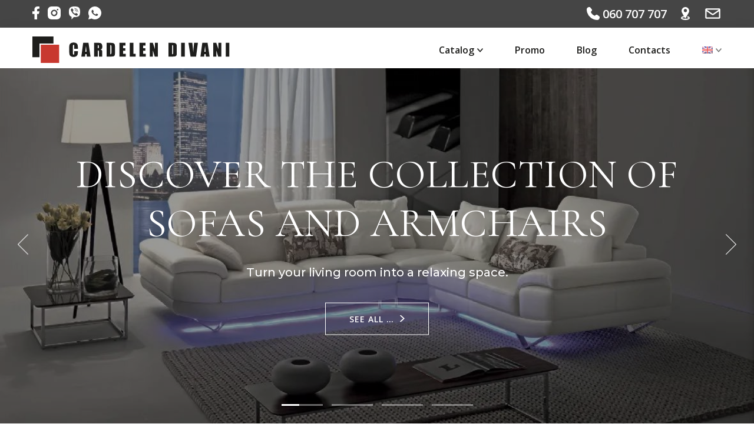

--- FILE ---
content_type: text/html; charset=UTF-8
request_url: https://cardelendivani.md/
body_size: 9852
content:
<!doctype html>
<html lang="ro-RO">
<head>
    <meta charset="UTF-8">
    <meta name="viewport" content="width=device-width, initial-scale=1">
    <meta name='robots' content='index, follow, max-image-preview:large, max-snippet:-1, max-video-preview:-1' />
<link rel="alternate" hreflang="en" href="https://cardelendivani.md/en/" />
<link rel="alternate" hreflang="ro" href="https://cardelendivani.md/" />
<link rel="alternate" hreflang="ru" href="https://cardelendivani.md/ru/" />
<link rel="alternate" hreflang="x-default" href="https://cardelendivani.md/" />
<script type="text/javascript">function rgmkInitGoogleMaps(){window.rgmkGoogleMapsCallback=true;try{jQuery(document).trigger("rgmkGoogleMapsLoad")}catch(err){}}</script>
	<!-- This site is optimized with the Yoast SEO plugin v26.8 - https://yoast.com/product/yoast-seo-wordpress/ -->
	<title>Acasă | Cardelen Divani</title>
	<meta name="description" content="Descoperă colecția exclusivă de mobilier italian de lux, calitate premium. Alege eleganța și rafinamentul pentru locuința ta cu Cardelen Divani. Mobilă moale italiană în Moldova." />
	<link rel="canonical" href="https://cardelendivani.md/" />
	<meta property="og:locale" content="ro_RO" />
	<meta property="og:type" content="website" />
	<meta property="og:title" content="Acasă | Cardelen Divani" />
	<meta property="og:description" content="Descoperă colecția exclusivă de mobilier italian de lux, calitate premium. Alege eleganța și rafinamentul pentru locuința ta cu Cardelen Divani. Mobilă moale italiană în Moldova." />
	<meta property="og:url" content="https://cardelendivani.md/" />
	<meta property="og:site_name" content="Cardelen Divani" />
	<meta property="article:publisher" content="https://www.facebook.com/Cardelendivani" />
	<meta property="article:modified_time" content="2025-05-27T19:59:31+00:00" />
	<meta property="og:image" content="https://cardelendivani.md/wp-content/uploads/2024/04/Untitled-design.png" />
	<meta property="og:image:width" content="940" />
	<meta property="og:image:height" content="788" />
	<meta property="og:image:type" content="image/png" />
	<meta name="twitter:card" content="summary_large_image" />
	<script type="application/ld+json" class="yoast-schema-graph">{"@context":"https://schema.org","@graph":[{"@type":"WebPage","@id":"https://cardelendivani.md/","url":"https://cardelendivani.md/","name":"Acasă | Cardelen Divani","isPartOf":{"@id":"https://cardelendivani.md/#website"},"about":{"@id":"https://cardelendivani.md/#organization"},"datePublished":"2021-11-16T12:48:43+00:00","dateModified":"2025-05-27T19:59:31+00:00","description":"Descoperă colecția exclusivă de mobilier italian de lux, calitate premium. Alege eleganța și rafinamentul pentru locuința ta cu Cardelen Divani. Mobilă moale italiană în Moldova.","breadcrumb":{"@id":"https://cardelendivani.md/#breadcrumb"},"inLanguage":"ro-RO","potentialAction":[{"@type":"ReadAction","target":["https://cardelendivani.md/"]}]},{"@type":"BreadcrumbList","@id":"https://cardelendivani.md/#breadcrumb","itemListElement":[{"@type":"ListItem","position":1,"name":"Home"}]},{"@type":"WebSite","@id":"https://cardelendivani.md/#website","url":"https://cardelendivani.md/","name":"Cardelen Divani - Mobila Italiana","description":"Mobila Italiana De Lux în Chișinău","publisher":{"@id":"https://cardelendivani.md/#organization"},"alternateName":"Cardelen Divani","potentialAction":[{"@type":"SearchAction","target":{"@type":"EntryPoint","urlTemplate":"https://cardelendivani.md/?s={search_term_string}"},"query-input":{"@type":"PropertyValueSpecification","valueRequired":true,"valueName":"search_term_string"}}],"inLanguage":"ro-RO"},{"@type":"Organization","@id":"https://cardelendivani.md/#organization","name":"Cardelen Divani","url":"https://cardelendivani.md/","logo":{"@type":"ImageObject","inLanguage":"ro-RO","@id":"https://cardelendivani.md/#/schema/logo/image/","url":"https://cardelendivani.md/wp-content/uploads/2021/11/cropped-favicon.png","contentUrl":"https://cardelendivani.md/wp-content/uploads/2021/11/cropped-favicon.png","width":512,"height":512,"caption":"Cardelen Divani"},"image":{"@id":"https://cardelendivani.md/#/schema/logo/image/"},"sameAs":["https://www.facebook.com/Cardelendivani","https://www.instagram.com/cardelendivani/"]}]}</script>
	<meta name="msvalidate.01" content="FFF6C7557BE45E6C27399E096E193A7C" />
	<meta name="google-site-verification" content="google2063d5425d0c9271" />
	<meta name="p:domain_verify" content="162ed453c407c7ca0a5c1ad8ba1a6fac" />
	<meta name="yandex-verification" content="8c8d490eaebf1f34" />
	<!-- / Yoast SEO plugin. -->


<style id='wp-img-auto-sizes-contain-inline-css'>
img:is([sizes=auto i],[sizes^="auto," i]){contain-intrinsic-size:3000px 1500px}
/*# sourceURL=wp-img-auto-sizes-contain-inline-css */
</style>
<style id='classic-theme-styles-inline-css'>
/*! This file is auto-generated */
.wp-block-button__link{color:#fff;background-color:#32373c;border-radius:9999px;box-shadow:none;text-decoration:none;padding:calc(.667em + 2px) calc(1.333em + 2px);font-size:1.125em}.wp-block-file__button{background:#32373c;color:#fff;text-decoration:none}
/*# sourceURL=/wp-includes/css/classic-themes.min.css */
</style>
<link rel='stylesheet' id='wpml-menu-item-0-css' href='https://cardelendivani.md/wp-content/plugins/sitepress-multilingual-cms/templates/language-switchers/menu-item/style.min.css?ver=1' media='all' />
<link rel='stylesheet' id='magnific-popup-css' href='https://cardelendivani.md/wp-content/themes/cardelen/assets/js/plugins/magnific/magnific-popup.css?ver=6.9' media='all' />
<link rel='stylesheet' id='slick-css' href='https://cardelendivani.md/wp-content/themes/cardelen/assets/js/plugins/slick/slick.css?ver=6.9' media='all' />
<link rel='stylesheet' id='main-css-css' href='https://cardelendivani.md/wp-content/themes/cardelen/style.css?ver=69778fa53cb51' media='all' />
<link rel='stylesheet' id='js_composer_front-css' href='https://cardelendivani.md/wp-content/plugins/js_composer/assets/css/js_composer.min.css?ver=7.1' media='all' />
<script src="https://cardelendivani.md/wp-includes/js/jquery/jquery.min.js?ver=3.7.1" id="jquery-core-js"></script>
<script src="https://cardelendivani.md/wp-includes/js/jquery/jquery-migrate.min.js?ver=3.4.1" id="jquery-migrate-js"></script>
<script id="wpml-browser-redirect-js-extra">
var wpml_browser_redirect_params = {"pageLanguage":"ro","languageUrls":{"en_us":"https://cardelendivani.md/en/","en":"https://cardelendivani.md/en/","us":"https://cardelendivani.md/en/","ro_ro":"https://cardelendivani.md/","ro":"https://cardelendivani.md/","ru_ru":"https://cardelendivani.md/ru/","ru":"https://cardelendivani.md/ru/"},"cookie":{"name":"_icl_visitor_lang_js","domain":"cardelendivani.md","path":"/","expiration":24}};
//# sourceURL=wpml-browser-redirect-js-extra
</script>
<script src="https://cardelendivani.md/wp-content/plugins/sitepress-multilingual-cms/dist/js/browser-redirect/app.js?ver=486900" id="wpml-browser-redirect-js"></script>
<script></script>
<meta name="generator" content="WPML ver:4.8.6 stt:1,44,45;" />
    <style>#post-3781, #post-3784, #post-3783, #user-6, .tablenav .one-page .displaying-num, .subsubsub li{ display:none; }</style>
    <link rel="icon" href="https://cardelendivani.md/wp-content/uploads/2021/11/cropped-favicon-32x32.png" sizes="32x32" />
<link rel="icon" href="https://cardelendivani.md/wp-content/uploads/2021/11/cropped-favicon-192x192.png" sizes="192x192" />
<link rel="apple-touch-icon" href="https://cardelendivani.md/wp-content/uploads/2021/11/cropped-favicon-180x180.png" />
<meta name="msapplication-TileImage" content="https://cardelendivani.md/wp-content/uploads/2021/11/cropped-favicon-270x270.png" />
<style type="text/css" data-type="vc_shortcodes-custom-css">.vc_custom_1637162027528{background-color: #eeeeee !important;}</style><noscript><style> .wpb_animate_when_almost_visible { opacity: 1; }</style></noscript>    <script src="https://cdnjs.cloudflare.com/ajax/libs/wow/1.1.2/wow.min.js" integrity="sha512-Eak/29OTpb36LLo2r47IpVzPBLXnAMPAVypbSZiZ4Qkf8p/7S/XRG5xp7OKWPPYfJT6metI+IORkR5G8F900+g==" crossorigin="anonymous" referrerpolicy="no-referrer"></script>
    <link rel="stylesheet" href="https://cdnjs.cloudflare.com/ajax/libs/animate.css/3.7.2/animate.min.css" integrity="sha512-doJrC/ocU8VGVRx3O9981+2aYUn3fuWVWvqLi1U+tA2MWVzsw+NVKq1PrENF03M+TYBP92PnYUlXFH1ZW0FpLw==" crossorigin="anonymous" referrerpolicy="no-referrer" />
<!-- Google Tag Manager -->
<script>(function(w,d,s,l,i){w[l]=w[l]||[];w[l].push({'gtm.start':
new Date().getTime(),event:'gtm.js'});var f=d.getElementsByTagName(s)[0],
j=d.createElement(s),dl=l!='dataLayer'?'&l='+l:'';j.async=true;j.src=
'https://www.googletagmanager.com/gtm.js?id='+i+dl;f.parentNode.insertBefore(j,f);
})(window,document,'script','dataLayer','GTM-M3PFDX9');</script>
<!-- End Google Tag Manager -->
	<style id='global-styles-inline-css'>
:root{--wp--preset--aspect-ratio--square: 1;--wp--preset--aspect-ratio--4-3: 4/3;--wp--preset--aspect-ratio--3-4: 3/4;--wp--preset--aspect-ratio--3-2: 3/2;--wp--preset--aspect-ratio--2-3: 2/3;--wp--preset--aspect-ratio--16-9: 16/9;--wp--preset--aspect-ratio--9-16: 9/16;--wp--preset--color--black: #000000;--wp--preset--color--cyan-bluish-gray: #abb8c3;--wp--preset--color--white: #ffffff;--wp--preset--color--pale-pink: #f78da7;--wp--preset--color--vivid-red: #cf2e2e;--wp--preset--color--luminous-vivid-orange: #ff6900;--wp--preset--color--luminous-vivid-amber: #fcb900;--wp--preset--color--light-green-cyan: #7bdcb5;--wp--preset--color--vivid-green-cyan: #00d084;--wp--preset--color--pale-cyan-blue: #8ed1fc;--wp--preset--color--vivid-cyan-blue: #0693e3;--wp--preset--color--vivid-purple: #9b51e0;--wp--preset--gradient--vivid-cyan-blue-to-vivid-purple: linear-gradient(135deg,rgb(6,147,227) 0%,rgb(155,81,224) 100%);--wp--preset--gradient--light-green-cyan-to-vivid-green-cyan: linear-gradient(135deg,rgb(122,220,180) 0%,rgb(0,208,130) 100%);--wp--preset--gradient--luminous-vivid-amber-to-luminous-vivid-orange: linear-gradient(135deg,rgb(252,185,0) 0%,rgb(255,105,0) 100%);--wp--preset--gradient--luminous-vivid-orange-to-vivid-red: linear-gradient(135deg,rgb(255,105,0) 0%,rgb(207,46,46) 100%);--wp--preset--gradient--very-light-gray-to-cyan-bluish-gray: linear-gradient(135deg,rgb(238,238,238) 0%,rgb(169,184,195) 100%);--wp--preset--gradient--cool-to-warm-spectrum: linear-gradient(135deg,rgb(74,234,220) 0%,rgb(151,120,209) 20%,rgb(207,42,186) 40%,rgb(238,44,130) 60%,rgb(251,105,98) 80%,rgb(254,248,76) 100%);--wp--preset--gradient--blush-light-purple: linear-gradient(135deg,rgb(255,206,236) 0%,rgb(152,150,240) 100%);--wp--preset--gradient--blush-bordeaux: linear-gradient(135deg,rgb(254,205,165) 0%,rgb(254,45,45) 50%,rgb(107,0,62) 100%);--wp--preset--gradient--luminous-dusk: linear-gradient(135deg,rgb(255,203,112) 0%,rgb(199,81,192) 50%,rgb(65,88,208) 100%);--wp--preset--gradient--pale-ocean: linear-gradient(135deg,rgb(255,245,203) 0%,rgb(182,227,212) 50%,rgb(51,167,181) 100%);--wp--preset--gradient--electric-grass: linear-gradient(135deg,rgb(202,248,128) 0%,rgb(113,206,126) 100%);--wp--preset--gradient--midnight: linear-gradient(135deg,rgb(2,3,129) 0%,rgb(40,116,252) 100%);--wp--preset--font-size--small: 13px;--wp--preset--font-size--medium: 20px;--wp--preset--font-size--large: 36px;--wp--preset--font-size--x-large: 42px;--wp--preset--spacing--20: 0.44rem;--wp--preset--spacing--30: 0.67rem;--wp--preset--spacing--40: 1rem;--wp--preset--spacing--50: 1.5rem;--wp--preset--spacing--60: 2.25rem;--wp--preset--spacing--70: 3.38rem;--wp--preset--spacing--80: 5.06rem;--wp--preset--shadow--natural: 6px 6px 9px rgba(0, 0, 0, 0.2);--wp--preset--shadow--deep: 12px 12px 50px rgba(0, 0, 0, 0.4);--wp--preset--shadow--sharp: 6px 6px 0px rgba(0, 0, 0, 0.2);--wp--preset--shadow--outlined: 6px 6px 0px -3px rgb(255, 255, 255), 6px 6px rgb(0, 0, 0);--wp--preset--shadow--crisp: 6px 6px 0px rgb(0, 0, 0);}:where(.is-layout-flex){gap: 0.5em;}:where(.is-layout-grid){gap: 0.5em;}body .is-layout-flex{display: flex;}.is-layout-flex{flex-wrap: wrap;align-items: center;}.is-layout-flex > :is(*, div){margin: 0;}body .is-layout-grid{display: grid;}.is-layout-grid > :is(*, div){margin: 0;}:where(.wp-block-columns.is-layout-flex){gap: 2em;}:where(.wp-block-columns.is-layout-grid){gap: 2em;}:where(.wp-block-post-template.is-layout-flex){gap: 1.25em;}:where(.wp-block-post-template.is-layout-grid){gap: 1.25em;}.has-black-color{color: var(--wp--preset--color--black) !important;}.has-cyan-bluish-gray-color{color: var(--wp--preset--color--cyan-bluish-gray) !important;}.has-white-color{color: var(--wp--preset--color--white) !important;}.has-pale-pink-color{color: var(--wp--preset--color--pale-pink) !important;}.has-vivid-red-color{color: var(--wp--preset--color--vivid-red) !important;}.has-luminous-vivid-orange-color{color: var(--wp--preset--color--luminous-vivid-orange) !important;}.has-luminous-vivid-amber-color{color: var(--wp--preset--color--luminous-vivid-amber) !important;}.has-light-green-cyan-color{color: var(--wp--preset--color--light-green-cyan) !important;}.has-vivid-green-cyan-color{color: var(--wp--preset--color--vivid-green-cyan) !important;}.has-pale-cyan-blue-color{color: var(--wp--preset--color--pale-cyan-blue) !important;}.has-vivid-cyan-blue-color{color: var(--wp--preset--color--vivid-cyan-blue) !important;}.has-vivid-purple-color{color: var(--wp--preset--color--vivid-purple) !important;}.has-black-background-color{background-color: var(--wp--preset--color--black) !important;}.has-cyan-bluish-gray-background-color{background-color: var(--wp--preset--color--cyan-bluish-gray) !important;}.has-white-background-color{background-color: var(--wp--preset--color--white) !important;}.has-pale-pink-background-color{background-color: var(--wp--preset--color--pale-pink) !important;}.has-vivid-red-background-color{background-color: var(--wp--preset--color--vivid-red) !important;}.has-luminous-vivid-orange-background-color{background-color: var(--wp--preset--color--luminous-vivid-orange) !important;}.has-luminous-vivid-amber-background-color{background-color: var(--wp--preset--color--luminous-vivid-amber) !important;}.has-light-green-cyan-background-color{background-color: var(--wp--preset--color--light-green-cyan) !important;}.has-vivid-green-cyan-background-color{background-color: var(--wp--preset--color--vivid-green-cyan) !important;}.has-pale-cyan-blue-background-color{background-color: var(--wp--preset--color--pale-cyan-blue) !important;}.has-vivid-cyan-blue-background-color{background-color: var(--wp--preset--color--vivid-cyan-blue) !important;}.has-vivid-purple-background-color{background-color: var(--wp--preset--color--vivid-purple) !important;}.has-black-border-color{border-color: var(--wp--preset--color--black) !important;}.has-cyan-bluish-gray-border-color{border-color: var(--wp--preset--color--cyan-bluish-gray) !important;}.has-white-border-color{border-color: var(--wp--preset--color--white) !important;}.has-pale-pink-border-color{border-color: var(--wp--preset--color--pale-pink) !important;}.has-vivid-red-border-color{border-color: var(--wp--preset--color--vivid-red) !important;}.has-luminous-vivid-orange-border-color{border-color: var(--wp--preset--color--luminous-vivid-orange) !important;}.has-luminous-vivid-amber-border-color{border-color: var(--wp--preset--color--luminous-vivid-amber) !important;}.has-light-green-cyan-border-color{border-color: var(--wp--preset--color--light-green-cyan) !important;}.has-vivid-green-cyan-border-color{border-color: var(--wp--preset--color--vivid-green-cyan) !important;}.has-pale-cyan-blue-border-color{border-color: var(--wp--preset--color--pale-cyan-blue) !important;}.has-vivid-cyan-blue-border-color{border-color: var(--wp--preset--color--vivid-cyan-blue) !important;}.has-vivid-purple-border-color{border-color: var(--wp--preset--color--vivid-purple) !important;}.has-vivid-cyan-blue-to-vivid-purple-gradient-background{background: var(--wp--preset--gradient--vivid-cyan-blue-to-vivid-purple) !important;}.has-light-green-cyan-to-vivid-green-cyan-gradient-background{background: var(--wp--preset--gradient--light-green-cyan-to-vivid-green-cyan) !important;}.has-luminous-vivid-amber-to-luminous-vivid-orange-gradient-background{background: var(--wp--preset--gradient--luminous-vivid-amber-to-luminous-vivid-orange) !important;}.has-luminous-vivid-orange-to-vivid-red-gradient-background{background: var(--wp--preset--gradient--luminous-vivid-orange-to-vivid-red) !important;}.has-very-light-gray-to-cyan-bluish-gray-gradient-background{background: var(--wp--preset--gradient--very-light-gray-to-cyan-bluish-gray) !important;}.has-cool-to-warm-spectrum-gradient-background{background: var(--wp--preset--gradient--cool-to-warm-spectrum) !important;}.has-blush-light-purple-gradient-background{background: var(--wp--preset--gradient--blush-light-purple) !important;}.has-blush-bordeaux-gradient-background{background: var(--wp--preset--gradient--blush-bordeaux) !important;}.has-luminous-dusk-gradient-background{background: var(--wp--preset--gradient--luminous-dusk) !important;}.has-pale-ocean-gradient-background{background: var(--wp--preset--gradient--pale-ocean) !important;}.has-electric-grass-gradient-background{background: var(--wp--preset--gradient--electric-grass) !important;}.has-midnight-gradient-background{background: var(--wp--preset--gradient--midnight) !important;}.has-small-font-size{font-size: var(--wp--preset--font-size--small) !important;}.has-medium-font-size{font-size: var(--wp--preset--font-size--medium) !important;}.has-large-font-size{font-size: var(--wp--preset--font-size--large) !important;}.has-x-large-font-size{font-size: var(--wp--preset--font-size--x-large) !important;}
/*# sourceURL=global-styles-inline-css */
</style>
</head>

<body class="home wp-singular page-template page-template-template-page page-template-template-page-php page page-id-2 wp-theme-cardelen wpb-js-composer js-comp-ver-7.1 vc_responsive">

<header class="main-header printable">
    <div class="main-topbar">
        <div class="site-container">
            <div class="main-topbar-inner">
                <div class="topbar-social">
                    <ul>
                        <li><a href="https://www.facebook.com/Cardelendivani"><svg xmlns="http://www.w3.org/2000/svg" viewBox="0 0 8.75 16.67"><path d="M5.83,9.58H7.92l.83-3.33H5.83V4.58c0-.85,0-1.66,1.67-1.66H8.75V.12A22,22,0,0,0,6.37,0,3.62,3.62,0,0,0,2.5,3.92V6.25H0V9.58H2.5v7.09H5.83Z"/></svg></a></li>
                        <li><a href="https://www.instagram.com/cardelendivani/"><svg xmlns="http://www.w3.org/2000/svg" viewBox="0 0 16.67 16.67"><path d="M8.33 0l3.44.05a6 6 0 0 1 2 .39 4.06 4.06 0 0 1 1.48 1 4.07 4.07 0 0 1 1 1.48 6 6 0 0 1 .39 2l.05 3.43-.05 3.44a6 6 0 0 1-.39 2 4.23 4.23 0 0 1-2.44 2.44 6 6 0 0 1-2 .39l-3.44.05c-2.27 0-2.54 0-3.43-.05a6 6 0 0 1-2-.39 4.07 4.07 0 0 1-1.48-1 4 4 0 0 1-1-1.48 6 6 0 0 1-.39-2V8.31L.05 4.9a6 6 0 0 1 .39-2 4 4 0 0 1 1-1.48 4 4 0 0 1 1.48-1 6 6 0 0 1 2-.39L8.33 0zm0 4.17a4.17 4.17 0 1 0 2.95 1.22 4.16 4.16 0 0 0-2.95-1.22zM13.75 4a1 1 0 1 0-2 0 1 1 0 0 0 1 1 1.06 1.06 0 0 0 1-1zM8.33 5.83a2.5 2.5 0 0 1 1.77.74 2.5 2.5 0 0 1-3.53 3.53 2.51 2.51 0 0 1 1.76-4.27z"/></svg></a></li>
                        <li><a href="viber://chat?number=%2B37360707707"><svg xmlns="http://www.w3.org/2000/svg" viewBox="0 0 15.85 17.65"><path d="M8.2 0c3.72 0 5.51 1.13 5.92 1.51 1.37 1.17 2.07 4 1.56 8.11-.45 3.62-2.86 4.18-3.68 4.38l-.23.06a16 16 0 0 1-5 .43l-2.62 3a.41.41 0 0 1-.29.12c-.11 0-.14-.16-.14-.34v-3.3C-.12 13 0 9.12 0 6.94v-.22c0-2.13.44-3.88 1.63-5.06C3.79-.27 8.2 0 8.2 0zm3.24 3.56a5.25 5.25 0 0 1 1.48 3.9.24.24 0 0 1-.24.25.25.25 0 0 1-.25-.24 4.75 4.75 0 0 0-1.34-3.55 4.56 4.56 0 0 0-3.3-1.31.25.25 0 0 1 0-.5 5.11 5.11 0 0 1 3.65 1.47zM11.62 7a3.37 3.37 0 0 0-.88-2.45 3.58 3.58 0 0 0-2.49-1.13.26.26 0 0 0-.25.23.25.25 0 0 0 .23.27 3.13 3.13 0 0 1 2.17.94A2.9 2.9 0 0 1 11.12 7a.25.25 0 0 0 .5 0zm-1.28-.45a1.67 1.67 0 0 0-1.72-1.79.24.24 0 0 0-.26.24.25.25 0 0 0 .23.27 1.18 1.18 0 0 1 1.25 1.3.25.25 0 0 0 .26.23.24.24 0 0 0 .24-.27zM8.65 9.88a.69.69 0 0 0 .54-.2l.37-.47a.81.81 0 0 1 1-.14 11.77 11.77 0 0 1 .91.58c.29.2.64.51.79.63l.06.05a.7.7 0 0 1 .15.92h0a3.83 3.83 0 0 1-.76.94h0a1.47 1.47 0 0 1-.78.37h-.11a1.26 1.26 0 0 1-.33-.05h0a12.21 12.21 0 0 1-2.13-1 12.64 12.64 0 0 1-1.79-1.19 9.14 9.14 0 0 1-.81-.71h0 0 0 0 0a7.91 7.91 0 0 1-.71-.81 12.64 12.64 0 0 1-1.3-1.87 11.18 11.18 0 0 1-1-2.13h0a1.26 1.26 0 0 1 0-.33.41.41 0 0 1 0-.11 1.53 1.53 0 0 1 .38-.78h0A3.83 3.83 0 0 1 4 2.8h0A.7.7 0 0 1 5 3l.68.84c.21.27.4.6.58.92a.81.81 0 0 1-.14 1l-.46.37a.67.67 0 0 0-.21.54 4.82 4.82 0 0 0 3.2 3.21z" fill-rule="evenodd"/></svg></a></li>
                        <li><a href="https://wa.me/37360707707"><svg xmlns="http://www.w3.org/2000/svg" viewBox="0 0 16.67 16.67"><path d="M1.13 12.53L0 16.67l4.14-1.13a8.33 8.33 0 1 0-3-3zM5 4.51a.8.8 0 0 1 .31-.09h.49a.43.43 0 0 1 .32.21l.73 1.7a.51.51 0 0 1-.08.45l-.22.31-.3.34a.28.28 0 0 0 0 .22.56.56 0 0 0 .09.17v.08A5.07 5.07 0 0 0 7.19 9l.08.08.22.21a5.1 5.1 0 0 0 1.31.83h0 .06l.15.06.16.06a.3.3 0 0 0 .31-.11l.66-.78h0a.38.38 0 0 1 .32-.1.32.32 0 0 1 .14 0l1.17.52.49.22a.27.27 0 0 1 .15.22h0a1.06 1.06 0 0 1 0 .3 2.37 2.37 0 0 1-.15.61 1.14 1.14 0 0 1-.18.25 1.55 1.55 0 0 1-.27.24l-.11.08-.32.18a1.66 1.66 0 0 1-.69.19h-.46L9.74 12a7.89 7.89 0 0 1-3.2-1.71 6 6 0 0 1-.45-.43L6 9.81a7.85 7.85 0 0 1-1.64-2.28 2.84 2.84 0 0 1-.28-1.18A2.34 2.34 0 0 1 4.55 5h0a1.74 1.74 0 0 1 .19-.22.92.92 0 0 1 .26-.27z"/></svg></a></li>
                    </ul>
                </div>
                                <div class="topbar-contact">
                    <ul>
                        <li><a href="tel:+37360707707"><svg xmlns="http://www.w3.org/2000/svg" viewBox="0 0 16 16"><path d="M13 15.25h0a12.27 12.27 0 0 1-7.76-2.89h0a12.08 12.08 0 0 1-3.83-5.51h0a11.86 11.86 0 0 1-.63-3.23V3.5a4.1 4.1 0 0 1 0-1h0A1.94 1.94 0 0 1 2 1 3.35 3.35 0 0 1 3.12.75h0a.86.86 0 0 1 .79.3h0L5.5 3a1.08 1.08 0 0 1-.06 1.48l-.76.81h0a1 1 0 0 0-.24.41 1.15 1.15 0 0 0 0 .48 4.84 4.84 0 0 0 .91 2h0a9.64 9.64 0 0 0 3.47 2.93 5.62 5.62 0 0 0 .92.36h0a1 1 0 0 0 .51 0 1 1 0 0 0 .48-.26h0l.81-.76a1.06 1.06 0 0 1 1.34-.08h0q1.11.86 2.19 1.74a.24.24 0 0 1 .09.13 2.26 2.26 0 0 1 .09.34h0a2.14 2.14 0 0 1-.16 1 2.61 2.61 0 0 1-.68 1.17 1.94 1.94 0 0 1-1.41.5z" fill="ffffff" stroke="#ffffff" stroke-linejoin="round" stroke-width="1.5"/></svg> 060 707 707 </a></li>

						<li><a href="https://goo.gl/maps/bz3sYBoZXnr1gyW19" alt="showroom" ><svg xmlns="http://www.w3.org/2000/svg" xml:space="preserve" width="69.36mm" height="100mm" version="1.1" style="shape-rendering:geometricPrecision; text-rendering:geometricPrecision; image-rendering:optimizeQuality; fill-rule:evenodd; clip-rule:evenodd"
viewBox="0 0 5841 8422"
 xmlns:xlink="http://www.w3.org/1999/xlink">
 <g id="Layer_x0020_1">
  <path class="fil0" d="M3858 5854l3 1 -181 293c-283,463 -550,894 -760,1233 -157,-190 -343,-457 -540,-766 -897,57 -1558,253 -1558,486 0,277 940,503 2099,503 1159,0 2098,-226 2098,-503 0,-185 -416,-347 -1036,-434l418 -700c862,229 1440,652 1440,1136 0,728 -1307,1319 -2920,1319 -1613,0 -2921,-591 -2921,-1319 0,-570 801,-1055 1923,-1239 -582,-997 -1156,-2104 -1334,-2472 -130,-267 -165,-579 -165,-895 0,-1379 1118,-2497 2497,-2497 1379,0 2497,1118 2497,2497 0,313 -34,623 -163,888 -314,646 -867,1592 -1397,2469zm-937 -4631c587,0 1063,476 1063,1064 0,587 -476,1063 -1063,1063 -588,0 -1064,-476 -1064,-1063 0,-588 476,-1064 1064,-1064z"/>
 </g>
</svg></a></li>

                        <li><a href="mailto:office@cardelendivani.md"><svg xmlns="http://www.w3.org/2000/svg" viewBox="0 0 20.14 15"><defs><mask id="A" x="0" y="0" width="20.14" height="15" maskUnits="userSpaceOnUse"><path d="M0,1.33A1.33,1.33,0,0,1,1.32,0h14.5a1.33,1.33,0,0,1,1.32,1.33v9.34A1.33,1.33,0,0,1,15.82,12H1.32A1.33,1.33,0,0,1,0,10.67Z" fill="#fff" fill-rule="evenodd" transform="translate(1.5 1.5)"/></mask></defs><g mask="url(#A)"><path d="M7.82 6.81l-.43.61zm1.5 0l.43.61h0zM-.43 2l7.82 5.42.86-1.23L.43.72zM9.75 7.42L17.57 2 16.71.72 8.89 6.19zm-2.36 0a2 2 0 0 0 2.36 0l-.86-1.23a.54.54 0 0 1-.64 0zM1.32 1.5h14.5v-3H1.32zm14.32-.17v9.34h3V1.33zm.18 9.17H1.32v3h14.5zm-14.32.17V1.33h-3v9.34zm-.18-.17a.18.18 0 0 1 .18.17h-3a2.83 2.83 0 0 0 2.82 2.83zm14.32.17a.18.18 0 0 1 .18-.17v3a2.82 2.82 0 0 0 2.82-2.83zm.18-9.17a.18.18 0 0 1-.18-.17h3a2.82 2.82 0 0 0-2.82-2.83zm-14.5-3A2.83 2.83 0 0 0-1.5 1.33h3a.18.18 0 0 1-.18.17z" transform="translate(1.5 1.5)" fill="ffffff"/></g></svg> </a></li>
                    </ul>
                </div>
            </div>
        </div>
    </div>
    <div class="main-nav">
        <div class="site-container">
            <div class="main-nav-inner">
                <div class="nav-logo">
                    <a href="https://cardelendivani.md">
                        <img src="https://cardelendivani.md/wp-content/themes/cardelen/assets/images/logo.svg" alt="Cardelen Divani">
                    </a>
                </div>

                <div class="nav-menu"><ul id="menu-primary-nav" class="menu"><li id="menu-item-87" class="menu-item menu-item-type-post_type_archive menu-item-object-catalog menu-item-has-children menu-item-87"><a href="https://cardelendivani.md/catalog/">Catalog</a>
<ul class="sub-menu">
	<li id="menu-item-1302" class="menu-item menu-item-type-taxonomy menu-item-object-catalog-cat menu-item-1302"><a href="https://cardelendivani.md/canapele-si-fotolii/">Canapele și Fotolii</a></li>
	<li id="menu-item-1305" class="menu-item menu-item-type-taxonomy menu-item-object-catalog-cat menu-item-1305"><a href="https://cardelendivani.md/paturi/">Paturi</a></li>
	<li id="menu-item-1304" class="menu-item menu-item-type-taxonomy menu-item-object-catalog-cat menu-item-1304"><a href="https://cardelendivani.md/mese/">Mese</a></li>
	<li id="menu-item-1303" class="menu-item menu-item-type-taxonomy menu-item-object-catalog-cat menu-item-1303"><a href="https://cardelendivani.md/masute-de-cafea/">Măsuțe de Cafea</a></li>
	<li id="menu-item-8598" class="menu-item menu-item-type-taxonomy menu-item-object-catalog-cat menu-item-8598"><a href="https://cardelendivani.md/mobila-la-comanda/">Mobilă la comandă</a></li>
	<li id="menu-item-8767" class="menu-item menu-item-type-taxonomy menu-item-object-catalog-cat menu-item-8767"><a href="https://cardelendivani.md/mobilier-accesorii/">Mobilier: Accesorii</a></li>
</ul>
</li>
<li id="menu-item-148" class="menu-item menu-item-type-post_type_archive menu-item-object-promotii menu-item-148"><a href="https://cardelendivani.md/promotii/">Promoții</a></li>
<li id="menu-item-4201" class="menu-item menu-item-type-post_type menu-item-object-page menu-item-4201"><a href="https://cardelendivani.md/blog/">Blog</a></li>
<li id="menu-item-8601" class="menu-item menu-item-type-post_type menu-item-object-page menu-item-8601"><a href="https://cardelendivani.md/contacte/">Contacte</a></li>
<li id="menu-item-wpml-ls-2-ro" class="menu-item wpml-ls-slot-2 wpml-ls-item wpml-ls-item-ro wpml-ls-current-language wpml-ls-menu-item menu-item-type-wpml_ls_menu_item menu-item-object-wpml_ls_menu_item menu-item-has-children menu-item-wpml-ls-2-ro"><a href="https://cardelendivani.md/" role="menuitem"><img
            class="wpml-ls-flag"
            src="https://cardelendivani.md/wp-content/plugins/sitepress-multilingual-cms/res/flags/ro.png"
            alt="RO"
            
            
    /></a>
<ul class="sub-menu">
	<li id="menu-item-wpml-ls-2-en" class="menu-item wpml-ls-slot-2 wpml-ls-item wpml-ls-item-en wpml-ls-menu-item wpml-ls-first-item menu-item-type-wpml_ls_menu_item menu-item-object-wpml_ls_menu_item menu-item-wpml-ls-2-en"><a href="https://cardelendivani.md/en/" title="Switch to EN" aria-label="Switch to EN" role="menuitem"><img
            class="wpml-ls-flag"
            src="https://cardelendivani.md/wp-content/plugins/sitepress-multilingual-cms/res/flags/en.png"
            alt="EN"
            
            
    /></a></li>
	<li id="menu-item-wpml-ls-2-ru" class="menu-item wpml-ls-slot-2 wpml-ls-item wpml-ls-item-ru wpml-ls-menu-item wpml-ls-last-item menu-item-type-wpml_ls_menu_item menu-item-object-wpml_ls_menu_item menu-item-wpml-ls-2-ru"><a href="https://cardelendivani.md/ru/" title="Switch to RU" aria-label="Switch to RU" role="menuitem"><img
            class="wpml-ls-flag"
            src="https://cardelendivani.md/wp-content/plugins/sitepress-multilingual-cms/res/flags/ru.png"
            alt="RU"
            
            
    /></a></li>
</ul>
</li>
</ul></div>
                <div class="nav-mobile-call">
                    <a href="tel:+37360707707">
                    <svg fill="none" xmlns="http://www.w3.org/2000/svg" viewBox="0 0 21 21"><path d="M17.923 3.074c-4.1-4.1-10.749-4.099-14.849.002-4.1 4.102-4.099 10.75.002 14.85 4.102 4.1 10.75 4.099 14.85-.003a10.5 10.5 0 0 0-.003-14.849Zm-2.021 11.552-.002.002v-.004l-.532.529a2.8 2.8 0 0 1-2.642.756 9.305 9.305 0 0 1-2.702-1.211 12.488 12.488 0 0 1-2.132-1.719A12.586 12.586 0 0 1 6.3 11.047a9.8 9.8 0 0 1-1.197-2.422 2.8 2.8 0 0 1 .7-2.86l.623-.622a.444.444 0 0 1 .628-.002l.002.002L9.023 7.11a.444.444 0 0 1 .001.628l-.001.002-1.155 1.155a.942.942 0 0 0-.098 1.225c.418.573.88 1.113 1.382 1.613a13.43 13.43 0 0 0 1.82 1.53.948.948 0 0 0 1.211-.105l1.117-1.134a.444.444 0 0 1 .628-.002l.002.002 1.97 1.974a.444.444 0 0 1 .002.628Z" fill="#C8382F"/></svg>
                    </a>
                </div>
                <div class="nav-mobile-link">
                    <a class="menu-open-mobile">
                        <div>
                            <span></span>
                            <span></span>
                            <span></span>
                        </div>
                    </a>
                </div>
            </div>
        </div>
    </div>
</header>

<main class="site-content">
	<div class="site-container">
		
            <div class="wpb-content-wrapper"><div data-vc-full-width="true" data-vc-full-width-init="false" data-vc-stretch-content="true" class="vc_row wpb_row vc_row-fluid vc_row-no-padding"><div class="wpb_column vc_column_container vc_col-sm-12"><div class="vc_column-inner"><div class="wpb_wrapper"><div class="site-slider"><div class="slider-wrapper">
		<div class="slider-item">
			<div class="slider-image">
				<img decoding="async" src="https://cardelendivani.md/wp-content/uploads/2021/12/Slider-Canapele-si-fotolii.jpg" alt="" class="img-fluid">
			</div>
			<div class="slider-caption">
				<h1 class="slider-title">Descoperă colecția canapele și fotolii</h1>
				<p class="slider-subtitle">Transformă-ți livingul într-un spațiu pentru relaxare.</p>
				<div class="slider-btn">
					<a href="canapele-si-fotolii/" target="_self">Vezi toată colecția <svg xmlns="http://www.w3.org/2000/svg" viewBox="0 0 6.54 10.96"><path d="M.53 10.48l4.95-5L.53.53" fill="none" stroke="#fff" stroke-width="1.5"/></svg></a>
				</div>
			</div>
		</div>
		<div class="slider-item">
			<div class="slider-image">
				<img decoding="async" src="https://cardelendivani.md/wp-content/uploads/2021/12/slider-mese-de-cafea.jpg" alt="" class="img-fluid">
			</div>
			<div class="slider-caption">
				<h1 class="slider-title">Descoperă colecția măsuțe de cafea și accesorii</h1>
				<p class="slider-subtitle">Transformă-ți livingul într-un spațiu pentru relaxare.</p>
				<div class="slider-btn">
					<a href="masute-de-cafea/" target="_self">Vezi toată colecția <svg xmlns="http://www.w3.org/2000/svg" viewBox="0 0 6.54 10.96"><path d="M.53 10.48l4.95-5L.53.53" fill="none" stroke="#fff" stroke-width="1.5"/></svg></a>
				</div>
			</div>
		</div>
		<div class="slider-item">
			<div class="slider-image">
				<img decoding="async" src="https://cardelendivani.md/wp-content/uploads/2021/12/SliderMese.jpg" alt="" class="img-fluid">
			</div>
			<div class="slider-caption">
				<h1 class="slider-title">Descoperă colecția mese</h1>
				<p class="slider-subtitle">Transformă-ți livingul într-un spațiu pentru relaxare.</p>
				<div class="slider-btn">
					<a href="mese/" target="_self">Vezi toată colecția <svg xmlns="http://www.w3.org/2000/svg" viewBox="0 0 6.54 10.96"><path d="M.53 10.48l4.95-5L.53.53" fill="none" stroke="#fff" stroke-width="1.5"/></svg></a>
				</div>
			</div>
		</div>
		<div class="slider-item">
			<div class="slider-image">
				<img decoding="async" src="https://cardelendivani.md/wp-content/uploads/2021/12/slider-paturi.jpg" alt="" class="img-fluid">
			</div>
			<div class="slider-caption">
				<h1 class="slider-title">Descoperă colecția paturi</h1>
				<p class="slider-subtitle"></p>
				<div class="slider-btn">
					<a href="paturi/" target="_self">Vezi toată colecția <svg xmlns="http://www.w3.org/2000/svg" viewBox="0 0 6.54 10.96"><path d="M.53 10.48l4.95-5L.53.53" fill="none" stroke="#fff" stroke-width="1.5"/></svg></a>
				</div>
			</div>
		</div></div>
                    <div class="site-slider-bar">
                        <div>
                          <span data-slick-index="0" class="site-slider-bar-item"></span>
                        </div>
                        <div>
                          <span data-slick-index="1" class="site-slider-bar-item"></span>
                        </div>
                        <div>
                          <span data-slick-index="2" class="site-slider-bar-item"></span>
                        </div>
                        <div>
                          <span data-slick-index="3" class="site-slider-bar-item"></span>
                        </div>
                    </div>
                  
                </div></div></div></div></div><div class="vc_row-full-width vc_clearfix"></div><div class="vc_row wpb_row vc_row-fluid"><div class="wpb_column vc_column_container vc_col-sm-12"><div class="vc_column-inner"><div class="wpb_wrapper"><div class="site-categories"><div class="site-row">
                    <div class="col-6">	
                        <div class="category-item">
                            <a href="https://cardelendivani.md/canapele-si-fotolii/">
                                <div class="category-item-inner">
                                    <div class="category-image">
                                        <img decoding="async" src="https://cardelendivani.md/wp-content/uploads/2021/11/category-image-1.jpg" alt="Canapele și Fotolii" class="img-fluid">
                                    </div>
                                    <div class="category-caption">						
                                        <div class="category-title">
                                            <h4>Canapele și Fotolii</h4>
                                            <svg xmlns="http://www.w3.org/2000/svg" viewBox="0 0 25.18 18.13" fill="none" stroke="#fff" stroke-width="1.5"><path d="M15.59 17.59l8.53-8.53L15.59.53m8.55 8.53H0"/></svg>
                                        </div>					
                                    </div>
                                </div>
                            </a>
                        </div>
                    </div>
                
                    <div class="col-6">	
                        <div class="category-item">
                            <a href="https://cardelendivani.md/masute-de-cafea/">
                                <div class="category-item-inner">
                                    <div class="category-image">
                                        <img decoding="async" src="https://cardelendivani.md/wp-content/uploads/2021/12/Catalog_Mese-de-cafea_Background.jpg" alt="Măsuțe de Cafea" class="img-fluid">
                                    </div>
                                    <div class="category-caption">						
                                        <div class="category-title">
                                            <h4>Măsuțe de Cafea</h4>
                                            <svg xmlns="http://www.w3.org/2000/svg" viewBox="0 0 25.18 18.13" fill="none" stroke="#fff" stroke-width="1.5"><path d="M15.59 17.59l8.53-8.53L15.59.53m8.55 8.53H0"/></svg>
                                        </div>					
                                    </div>
                                </div>
                            </a>
                        </div>
                    </div>
                
                    <div class="col-6">	
                        <div class="category-item">
                            <a href="https://cardelendivani.md/mese/">
                                <div class="category-item-inner">
                                    <div class="category-image">
                                        <img decoding="async" src="https://cardelendivani.md/wp-content/uploads/2021/12/Catalog_Mese_Background.jpg" alt="Mese" class="img-fluid">
                                    </div>
                                    <div class="category-caption">						
                                        <div class="category-title">
                                            <h4>Mese</h4>
                                            <svg xmlns="http://www.w3.org/2000/svg" viewBox="0 0 25.18 18.13" fill="none" stroke="#fff" stroke-width="1.5"><path d="M15.59 17.59l8.53-8.53L15.59.53m8.55 8.53H0"/></svg>
                                        </div>					
                                    </div>
                                </div>
                            </a>
                        </div>
                    </div>
                
                    <div class="col-6">	
                        <div class="category-item">
                            <a href="https://cardelendivani.md/mobila-la-comanda/">
                                <div class="category-item-inner">
                                    <div class="category-image">
                                        <img decoding="async" src="https://cardelendivani.md/wp-content/uploads/2025/12/01-bucatarie_01.jpg" alt="Mobilă la comandă" class="img-fluid">
                                    </div>
                                    <div class="category-caption">						
                                        <div class="category-title">
                                            <h4>Mobilă la comandă</h4>
                                            <svg xmlns="http://www.w3.org/2000/svg" viewBox="0 0 25.18 18.13" fill="none" stroke="#fff" stroke-width="1.5"><path d="M15.59 17.59l8.53-8.53L15.59.53m8.55 8.53H0"/></svg>
                                        </div>					
                                    </div>
                                </div>
                            </a>
                        </div>
                    </div>
                
                    <div class="col-6">	
                        <div class="category-item">
                            <a href="https://cardelendivani.md/mobilier-accesorii/">
                                <div class="category-item-inner">
                                    <div class="category-image">
                                        <img decoding="async" src="https://cardelendivani.md/wp-content/uploads/2025/12/accessories0_2.jpg" alt="Mobilier: Accesorii" class="img-fluid">
                                    </div>
                                    <div class="category-caption">						
                                        <div class="category-title">
                                            <h4>Mobilier: Accesorii</h4>
                                            <svg xmlns="http://www.w3.org/2000/svg" viewBox="0 0 25.18 18.13" fill="none" stroke="#fff" stroke-width="1.5"><path d="M15.59 17.59l8.53-8.53L15.59.53m8.55 8.53H0"/></svg>
                                        </div>					
                                    </div>
                                </div>
                            </a>
                        </div>
                    </div>
                
                    <div class="col-6">	
                        <div class="category-item">
                            <a href="https://cardelendivani.md/paturi/">
                                <div class="category-item-inner">
                                    <div class="category-image">
                                        <img decoding="async" src="https://cardelendivani.md/wp-content/uploads/2021/12/HomePage-Paturi.jpg" alt="Paturi" class="img-fluid">
                                    </div>
                                    <div class="category-caption">						
                                        <div class="category-title">
                                            <h4>Paturi</h4>
                                            <svg xmlns="http://www.w3.org/2000/svg" viewBox="0 0 25.18 18.13" fill="none" stroke="#fff" stroke-width="1.5"><path d="M15.59 17.59l8.53-8.53L15.59.53m8.55 8.53H0"/></svg>
                                        </div>					
                                    </div>
                                </div>
                            </a>
                        </div>
                    </div>
                </div></div></div></div></div></div><div data-vc-full-width="true" data-vc-full-width-init="false" class="vc_row wpb_row vc_row-fluid site-row-p70x vc_custom_1637162027528 vc_row-has-fill"><div class="wpb_column vc_column_container vc_col-sm-12"><div class="vc_column-inner"><div class="wpb_wrapper">
        <div class="site-about-block">
            <div class="site-row row-align-center">
                <div class="col-6">
                    <div class="about-block-image">
                        <img decoding="async" src="https://cardelendivani.md/wp-content/uploads/2021/12/Photo-showroom-intrare.jpg" alt="" class="img-fluid">
                    </div>
                </div>
                <div class="col-6">
                    <div class="about-block-caption">
                        <div class="about-block-inner">
                            <h2 class="about-block-title">Despre Noi</h2>
                            <p class="about-block-desc">Cardelen Divani activează peste 10 ani în R.Moldova și este importator si distribuitor excluziv a mai multor branduri italiene de mobilier. Mobilier pentru toți și pentru fiecare în parte, pentru cei ce apreciază comfortul și frumusețea.</p>
                            <div class="about-block-btn">
                                <a href="despre-noi/" target="_self">Află mai mult <svg xmlns="http://www.w3.org/2000/svg" viewBox="0 0 6.54 10.96"><path d="M.53 10.48l4.95-5L.53.53" fill="none" stroke="#fff" stroke-width="1.5"/></svg></a>
                            </div>
                        </div>
                    </div>
                </div>
            </div>
        </div></div></div></div></div><div class="vc_row-full-width vc_clearfix"></div>
</div>
			</div>
</main>


<div class="site-overlay"></div>

<div class="menu-off-canvas">
    <div class="mobile-menu">
        <div class="mobile-menu-inner">
            <div class="mobile-menu-close">
                <a class="menu-close"></a>
            </div>
            <div class="mobile-menu-content">
                <div class="nav-menu-mobile"><ul id="menu-primary-nav" class="menu"><li class="menu-item menu-item-type-post_type_archive menu-item-object-catalog menu-item-has-children menu-item-87"><a href="https://cardelendivani.md/catalog/">Catalog</a>
<ul class="sub-menu">
	<li class="menu-item menu-item-type-taxonomy menu-item-object-catalog-cat menu-item-1302"><a href="https://cardelendivani.md/canapele-si-fotolii/">Canapele și Fotolii</a></li>
	<li class="menu-item menu-item-type-taxonomy menu-item-object-catalog-cat menu-item-1305"><a href="https://cardelendivani.md/paturi/">Paturi</a></li>
	<li class="menu-item menu-item-type-taxonomy menu-item-object-catalog-cat menu-item-1304"><a href="https://cardelendivani.md/mese/">Mese</a></li>
	<li class="menu-item menu-item-type-taxonomy menu-item-object-catalog-cat menu-item-1303"><a href="https://cardelendivani.md/masute-de-cafea/">Măsuțe de Cafea</a></li>
	<li class="menu-item menu-item-type-taxonomy menu-item-object-catalog-cat menu-item-8598"><a href="https://cardelendivani.md/mobila-la-comanda/">Mobilă la comandă</a></li>
	<li class="menu-item menu-item-type-taxonomy menu-item-object-catalog-cat menu-item-8767"><a href="https://cardelendivani.md/mobilier-accesorii/">Mobilier: Accesorii</a></li>
</ul>
</li>
<li class="menu-item menu-item-type-post_type_archive menu-item-object-promotii menu-item-148"><a href="https://cardelendivani.md/promotii/">Promoții</a></li>
<li class="menu-item menu-item-type-post_type menu-item-object-page menu-item-4201"><a href="https://cardelendivani.md/blog/">Blog</a></li>
<li class="menu-item menu-item-type-post_type menu-item-object-page menu-item-8601"><a href="https://cardelendivani.md/contacte/">Contacte</a></li>
<li class="menu-item wpml-ls-slot-2 wpml-ls-item wpml-ls-item-ro wpml-ls-current-language wpml-ls-menu-item menu-item-type-wpml_ls_menu_item menu-item-object-wpml_ls_menu_item menu-item-has-children menu-item-wpml-ls-2-ro"><a href="https://cardelendivani.md/" role="menuitem"><img
            class="wpml-ls-flag"
            src="https://cardelendivani.md/wp-content/plugins/sitepress-multilingual-cms/res/flags/ro.png"
            alt="RO"
            
            
    /></a>
<ul class="sub-menu">
	<li class="menu-item wpml-ls-slot-2 wpml-ls-item wpml-ls-item-en wpml-ls-menu-item wpml-ls-first-item menu-item-type-wpml_ls_menu_item menu-item-object-wpml_ls_menu_item menu-item-wpml-ls-2-en"><a href="https://cardelendivani.md/en/" title="Switch to EN" aria-label="Switch to EN" role="menuitem"><img
            class="wpml-ls-flag"
            src="https://cardelendivani.md/wp-content/plugins/sitepress-multilingual-cms/res/flags/en.png"
            alt="EN"
            
            
    /></a></li>
	<li class="menu-item wpml-ls-slot-2 wpml-ls-item wpml-ls-item-ru wpml-ls-menu-item wpml-ls-last-item menu-item-type-wpml_ls_menu_item menu-item-object-wpml_ls_menu_item menu-item-wpml-ls-2-ru"><a href="https://cardelendivani.md/ru/" title="Switch to RU" aria-label="Switch to RU" role="menuitem"><img
            class="wpml-ls-flag"
            src="https://cardelendivani.md/wp-content/plugins/sitepress-multilingual-cms/res/flags/ru.png"
            alt="RU"
            
            
    /></a></li>
</ul>
</li>
</ul></div>            </div>
            <div class="mobile-menu-cta">
                <a href="tel:+37360707707"><svg xmlns="http://www.w3.org/2000/svg" viewBox="0 0 16 16"><path d="M13 15.25h0a12.27 12.27 0 0 1-7.76-2.89h0a12.08 12.08 0 0 1-3.83-5.51h0a11.86 11.86 0 0 1-.63-3.23V3.5a4.1 4.1 0 0 1 0-1h0A1.94 1.94 0 0 1 2 1 3.35 3.35 0 0 1 3.12.75h0a.86.86 0 0 1 .79.3h0L5.5 3a1.08 1.08 0 0 1-.06 1.48l-.76.81h0a1 1 0 0 0-.24.41 1.15 1.15 0 0 0 0 .48 4.84 4.84 0 0 0 .91 2h0a9.64 9.64 0 0 0 3.47 2.93 5.62 5.62 0 0 0 .92.36h0a1 1 0 0 0 .51 0 1 1 0 0 0 .48-.26h0l.81-.76a1.06 1.06 0 0 1 1.34-.08h0q1.11.86 2.19 1.74a.24.24 0 0 1 .09.13 2.26 2.26 0 0 1 .09.34h0a2.14 2.14 0 0 1-.16 1 2.61 2.61 0 0 1-.68 1.17 1.94 1.94 0 0 1-1.41.5z" fill="none" stroke="#a0a0a0" stroke-linejoin="round" stroke-width="1.5"/></svg> 0607 07 707</a>
            </div>
            <div class="mobile-menu-social">
                <ul>
                    <li><a href="https://www.facebook.com/Cardelendivani"><svg xmlns="http://www.w3.org/2000/svg" viewBox="0 0 8.75 16.67"><path d="M5.83,9.58H7.92l.83-3.33H5.83V4.58c0-.85,0-1.66,1.67-1.66H8.75V.12A22,22,0,0,0,6.37,0,3.62,3.62,0,0,0,2.5,3.92V6.25H0V9.58H2.5v7.09H5.83Z"/></svg></a></li>
                    <li><a href="https://www.instagram.com/cardelendivani/"><svg xmlns="http://www.w3.org/2000/svg" viewBox="0 0 16.67 16.67"><path d="M8.33 0l3.44.05a6 6 0 0 1 2 .39 4.06 4.06 0 0 1 1.48 1 4.07 4.07 0 0 1 1 1.48 6 6 0 0 1 .39 2l.05 3.43-.05 3.44a6 6 0 0 1-.39 2 4.23 4.23 0 0 1-2.44 2.44 6 6 0 0 1-2 .39l-3.44.05c-2.27 0-2.54 0-3.43-.05a6 6 0 0 1-2-.39 4.07 4.07 0 0 1-1.48-1 4 4 0 0 1-1-1.48 6 6 0 0 1-.39-2V8.31L.05 4.9a6 6 0 0 1 .39-2 4 4 0 0 1 1-1.48 4 4 0 0 1 1.48-1 6 6 0 0 1 2-.39L8.33 0zm0 4.17a4.17 4.17 0 1 0 2.95 1.22 4.16 4.16 0 0 0-2.95-1.22zM13.75 4a1 1 0 1 0-2 0 1 1 0 0 0 1 1 1.06 1.06 0 0 0 1-1zM8.33 5.83a2.5 2.5 0 0 1 1.77.74 2.5 2.5 0 0 1-3.53 3.53 2.51 2.51 0 0 1 1.76-4.27z"/></svg></a></li>
                    <li><a href="viber://chat?number=%2B37360707707"><svg xmlns="http://www.w3.org/2000/svg" viewBox="0 0 15.85 17.65"><path d="M8.2 0c3.72 0 5.51 1.13 5.92 1.51 1.37 1.17 2.07 4 1.56 8.11-.45 3.62-2.86 4.18-3.68 4.38l-.23.06a16 16 0 0 1-5 .43l-2.62 3a.41.41 0 0 1-.29.12c-.11 0-.14-.16-.14-.34v-3.3C-.12 13 0 9.12 0 6.94v-.22c0-2.13.44-3.88 1.63-5.06C3.79-.27 8.2 0 8.2 0zm3.24 3.56a5.25 5.25 0 0 1 1.48 3.9.24.24 0 0 1-.24.25.25.25 0 0 1-.25-.24 4.75 4.75 0 0 0-1.34-3.55 4.56 4.56 0 0 0-3.3-1.31.25.25 0 0 1 0-.5 5.11 5.11 0 0 1 3.65 1.47zM11.62 7a3.37 3.37 0 0 0-.88-2.45 3.58 3.58 0 0 0-2.49-1.13.26.26 0 0 0-.25.23.25.25 0 0 0 .23.27 3.13 3.13 0 0 1 2.17.94A2.9 2.9 0 0 1 11.12 7a.25.25 0 0 0 .5 0zm-1.28-.45a1.67 1.67 0 0 0-1.72-1.79.24.24 0 0 0-.26.24.25.25 0 0 0 .23.27 1.18 1.18 0 0 1 1.25 1.3.25.25 0 0 0 .26.23.24.24 0 0 0 .24-.27zM8.65 9.88a.69.69 0 0 0 .54-.2l.37-.47a.81.81 0 0 1 1-.14 11.77 11.77 0 0 1 .91.58c.29.2.64.51.79.63l.06.05a.7.7 0 0 1 .15.92h0a3.83 3.83 0 0 1-.76.94h0a1.47 1.47 0 0 1-.78.37h-.11a1.26 1.26 0 0 1-.33-.05h0a12.21 12.21 0 0 1-2.13-1 12.64 12.64 0 0 1-1.79-1.19 9.14 9.14 0 0 1-.81-.71h0 0 0 0 0a7.91 7.91 0 0 1-.71-.81 12.64 12.64 0 0 1-1.3-1.87 11.18 11.18 0 0 1-1-2.13h0a1.26 1.26 0 0 1 0-.33.41.41 0 0 1 0-.11 1.53 1.53 0 0 1 .38-.78h0A3.83 3.83 0 0 1 4 2.8h0A.7.7 0 0 1 5 3l.68.84c.21.27.4.6.58.92a.81.81 0 0 1-.14 1l-.46.37a.67.67 0 0 0-.21.54 4.82 4.82 0 0 0 3.2 3.21z" fill-rule="evenodd"/></svg></a></li>
                    <li><a href="https://wa.me/37360707707"><svg xmlns="http://www.w3.org/2000/svg" viewBox="0 0 16.67 16.67"><path d="M1.13 12.53L0 16.67l4.14-1.13a8.33 8.33 0 1 0-3-3zM5 4.51a.8.8 0 0 1 .31-.09h.49a.43.43 0 0 1 .32.21l.73 1.7a.51.51 0 0 1-.08.45l-.22.31-.3.34a.28.28 0 0 0 0 .22.56.56 0 0 0 .09.17v.08A5.07 5.07 0 0 0 7.19 9l.08.08.22.21a5.1 5.1 0 0 0 1.31.83h0 .06l.15.06.16.06a.3.3 0 0 0 .31-.11l.66-.78h0a.38.38 0 0 1 .32-.1.32.32 0 0 1 .14 0l1.17.52.49.22a.27.27 0 0 1 .15.22h0a1.06 1.06 0 0 1 0 .3 2.37 2.37 0 0 1-.15.61 1.14 1.14 0 0 1-.18.25 1.55 1.55 0 0 1-.27.24l-.11.08-.32.18a1.66 1.66 0 0 1-.69.19h-.46L9.74 12a7.89 7.89 0 0 1-3.2-1.71 6 6 0 0 1-.45-.43L6 9.81a7.85 7.85 0 0 1-1.64-2.28 2.84 2.84 0 0 1-.28-1.18A2.34 2.34 0 0 1 4.55 5h0a1.74 1.74 0 0 1 .19-.22.92.92 0 0 1 .26-.27z"/></svg></a></li>
                </ul>
            </div>
        </div>
    </div>
</div>

<footer class="main-footer">

    
    <div class="site-footer-top">
        <div class="site-container">
            <div class="site-row row-align-center">
                
                    <div class="col-4">
                        <div id="text-5" class="widget widget_text"><h2 class="widget-title">Urmăriţi-ne</h2>			<div class="textwidget"></div>
		</div>                        <div class="site-footer-social">
                            <ul>
                                <li><a href="https://www.facebook.com/Cardelendivani"><svg xmlns="http://www.w3.org/2000/svg" viewBox="0 0 8.75 16.67"><path d="M5.83,9.58H7.92l.83-3.33H5.83V4.58c0-.85,0-1.66,1.67-1.66H8.75V.12A22,22,0,0,0,6.37,0,3.62,3.62,0,0,0,2.5,3.92V6.25H0V9.58H2.5v7.09H5.83Z"/></svg></a></li>
                                <li><a href="https://www.instagram.com/cardelendivani/"><svg xmlns="http://www.w3.org/2000/svg" viewBox="0 0 16.67 16.67"><path d="M8.33 0l3.44.05a6 6 0 0 1 2 .39 4.06 4.06 0 0 1 1.48 1 4.07 4.07 0 0 1 1 1.48 6 6 0 0 1 .39 2l.05 3.43-.05 3.44a6 6 0 0 1-.39 2 4.23 4.23 0 0 1-2.44 2.44 6 6 0 0 1-2 .39l-3.44.05c-2.27 0-2.54 0-3.43-.05a6 6 0 0 1-2-.39 4.07 4.07 0 0 1-1.48-1 4 4 0 0 1-1-1.48 6 6 0 0 1-.39-2V8.31L.05 4.9a6 6 0 0 1 .39-2 4 4 0 0 1 1-1.48 4 4 0 0 1 1.48-1 6 6 0 0 1 2-.39L8.33 0zm0 4.17a4.17 4.17 0 1 0 2.95 1.22 4.16 4.16 0 0 0-2.95-1.22zM13.75 4a1 1 0 1 0-2 0 1 1 0 0 0 1 1 1.06 1.06 0 0 0 1-1zM8.33 5.83a2.5 2.5 0 0 1 1.77.74 2.5 2.5 0 0 1-3.53 3.53 2.51 2.51 0 0 1 1.76-4.27z"/></svg></a></li>
                                <li><a href="viber://chat?number=%2B37360707707"><svg xmlns="http://www.w3.org/2000/svg" viewBox="0 0 15.85 17.65"><path d="M8.2 0c3.72 0 5.51 1.13 5.92 1.51 1.37 1.17 2.07 4 1.56 8.11-.45 3.62-2.86 4.18-3.68 4.38l-.23.06a16 16 0 0 1-5 .43l-2.62 3a.41.41 0 0 1-.29.12c-.11 0-.14-.16-.14-.34v-3.3C-.12 13 0 9.12 0 6.94v-.22c0-2.13.44-3.88 1.63-5.06C3.79-.27 8.2 0 8.2 0zm3.24 3.56a5.25 5.25 0 0 1 1.48 3.9.24.24 0 0 1-.24.25.25.25 0 0 1-.25-.24 4.75 4.75 0 0 0-1.34-3.55 4.56 4.56 0 0 0-3.3-1.31.25.25 0 0 1 0-.5 5.11 5.11 0 0 1 3.65 1.47zM11.62 7a3.37 3.37 0 0 0-.88-2.45 3.58 3.58 0 0 0-2.49-1.13.26.26 0 0 0-.25.23.25.25 0 0 0 .23.27 3.13 3.13 0 0 1 2.17.94A2.9 2.9 0 0 1 11.12 7a.25.25 0 0 0 .5 0zm-1.28-.45a1.67 1.67 0 0 0-1.72-1.79.24.24 0 0 0-.26.24.25.25 0 0 0 .23.27 1.18 1.18 0 0 1 1.25 1.3.25.25 0 0 0 .26.23.24.24 0 0 0 .24-.27zM8.65 9.88a.69.69 0 0 0 .54-.2l.37-.47a.81.81 0 0 1 1-.14 11.77 11.77 0 0 1 .91.58c.29.2.64.51.79.63l.06.05a.7.7 0 0 1 .15.92h0a3.83 3.83 0 0 1-.76.94h0a1.47 1.47 0 0 1-.78.37h-.11a1.26 1.26 0 0 1-.33-.05h0a12.21 12.21 0 0 1-2.13-1 12.64 12.64 0 0 1-1.79-1.19 9.14 9.14 0 0 1-.81-.71h0 0 0 0 0a7.91 7.91 0 0 1-.71-.81 12.64 12.64 0 0 1-1.3-1.87 11.18 11.18 0 0 1-1-2.13h0a1.26 1.26 0 0 1 0-.33.41.41 0 0 1 0-.11 1.53 1.53 0 0 1 .38-.78h0A3.83 3.83 0 0 1 4 2.8h0A.7.7 0 0 1 5 3l.68.84c.21.27.4.6.58.92a.81.81 0 0 1-.14 1l-.46.37a.67.67 0 0 0-.21.54 4.82 4.82 0 0 0 3.2 3.21z" fill-rule="evenodd"/></svg></a></li>
                                <li><a href="https://wa.me/37360707707"><svg xmlns="http://www.w3.org/2000/svg" viewBox="0 0 16.67 16.67"><path d="M1.13 12.53L0 16.67l4.14-1.13a8.33 8.33 0 1 0-3-3zM5 4.51a.8.8 0 0 1 .31-.09h.49a.43.43 0 0 1 .32.21l.73 1.7a.51.51 0 0 1-.08.45l-.22.31-.3.34a.28.28 0 0 0 0 .22.56.56 0 0 0 .09.17v.08A5.07 5.07 0 0 0 7.19 9l.08.08.22.21a5.1 5.1 0 0 0 1.31.83h0 .06l.15.06.16.06a.3.3 0 0 0 .31-.11l.66-.78h0a.38.38 0 0 1 .32-.1.32.32 0 0 1 .14 0l1.17.52.49.22a.27.27 0 0 1 .15.22h0a1.06 1.06 0 0 1 0 .3 2.37 2.37 0 0 1-.15.61 1.14 1.14 0 0 1-.18.25 1.55 1.55 0 0 1-.27.24l-.11.08-.32.18a1.66 1.66 0 0 1-.69.19h-.46L9.74 12a7.89 7.89 0 0 1-3.2-1.71 6 6 0 0 1-.45-.43L6 9.81a7.85 7.85 0 0 1-1.64-2.28 2.84 2.84 0 0 1-.28-1.18A2.34 2.34 0 0 1 4.55 5h0a1.74 1.74 0 0 1 .19-.22.92.92 0 0 1 .26-.27z"/></svg></a></li>
                            </ul>
                        </div>
                    </div>

                    <div class="col-4">
                        <div id="text-3" class="widget widget_text">			<div class="textwidget"><p><a href="https://goo.gl/maps/bz3sYBoZXnr1gyW19" target="_blank" rel="noopener">Tudor Vladimirescu 1A</a><a href="tel:+373060707707">060 707 707</a><a href="mailto:office@cardelendivani.md" target="_blank" rel="noopener">office@cardelendivani.md</a></p>
</div>
		</div>                    </div>

                    <div class="col-4">
                        <div id="text-4" class="widget widget_text">			<div class="textwidget"><p>Luni-Vineri: 10:00–18:00<br />
Sâmbătă: 10:00–16:00<br />
Duminică: zi liberă</p>
</div>
		</div>                    </div>

                            </div>
        </div>
    </div>

    
    <div class="site-footer-bottom">
        <div class="site-container">
            <div class="site-row row-align-center">
                <div class="col-12">
                    <div class="site-footer-copyright">
                        <p>&copy; 2026 Cardelen Divani </p>
                    </div>
                </div>
            </div>
        </div>
    </div>
</footer>

<script type="speculationrules">
{"prefetch":[{"source":"document","where":{"and":[{"href_matches":"/*"},{"not":{"href_matches":["/wp-*.php","/wp-admin/*","/wp-content/uploads/*","/wp-content/*","/wp-content/plugins/*","/wp-content/themes/cardelen/*","/*\\?(.+)"]}},{"not":{"selector_matches":"a[rel~=\"nofollow\"]"}},{"not":{"selector_matches":".no-prefetch, .no-prefetch a"}}]},"eagerness":"conservative"}]}
</script>
<script src="https://cardelendivani.md/wp-content/themes/cardelen/assets/js/plugins/magnific/jquery.magnific-popup.min.js?ver=6.9" id="magnific-popup-js"></script>
<script src="https://cardelendivani.md/wp-content/themes/cardelen/assets/js/plugins/slick/slick.min.js?ver=6.9" id="slick-js"></script>
<script src="https://cardelendivani.md/wp-content/themes/cardelen/assets/js/main.js?ver=69778fa53cb51" id="cardelen-main-js"></script>
<script src="https://cardelendivani.md/wp-content/plugins/js_composer/assets/js/dist/js_composer_front.min.js?ver=7.1" id="wpb_composer_front_js-js"></script>
<script></script><!-- Google Tag Manager (noscript) -->
<noscript><iframe src="https://www.googletagmanager.com/ns.html?id=GTM-M3PFDX9"
height="0" width="0" style="display:none;visibility:hidden"></iframe></noscript>
<!-- End Google Tag Manager (noscript) -->
</body>
</html>


--- FILE ---
content_type: text/html; charset=UTF-8
request_url: https://cardelendivani.md/en/
body_size: 9741
content:
<!doctype html>
<html lang="en-US">
<head>
    <meta charset="UTF-8">
    <meta name="viewport" content="width=device-width, initial-scale=1">
    <meta name='robots' content='index, follow, max-image-preview:large, max-snippet:-1, max-video-preview:-1' />
<link rel="alternate" hreflang="en" href="https://cardelendivani.md/en/" />
<link rel="alternate" hreflang="ro" href="https://cardelendivani.md/" />
<link rel="alternate" hreflang="ru" href="https://cardelendivani.md/ru/" />
<link rel="alternate" hreflang="x-default" href="https://cardelendivani.md/" />
<script type="text/javascript">function rgmkInitGoogleMaps(){window.rgmkGoogleMapsCallback=true;try{jQuery(document).trigger("rgmkGoogleMapsLoad")}catch(err){}}</script>
	<!-- This site is optimized with the Yoast SEO plugin v26.8 - https://yoast.com/product/yoast-seo-wordpress/ -->
	<title>Home | Cardelen Divani</title>
	<meta name="description" content="Descoperă colecția exclusivă de mobilier italian de lux, calitate premium. Alege eleganța și rafinamentul pentru locuința ta cu Cardelen Divani. Mobilă moale italiană în Moldova." />
	<link rel="canonical" href="https://cardelendivani.md/en/" />
	<meta property="og:locale" content="en_US" />
	<meta property="og:type" content="website" />
	<meta property="og:title" content="Home | Cardelen Divani" />
	<meta property="og:description" content="Descoperă colecția exclusivă de mobilier italian de lux, calitate premium. Alege eleganța și rafinamentul pentru locuința ta cu Cardelen Divani. Mobilă moale italiană în Moldova." />
	<meta property="og:url" content="https://cardelendivani.md/en/" />
	<meta property="og:site_name" content="Cardelen Divani" />
	<meta property="article:publisher" content="https://www.facebook.com/Cardelendivani" />
	<meta property="article:modified_time" content="2025-05-27T20:00:35+00:00" />
	<meta property="og:image" content="https://cardelendivani.md/wp-content/uploads/2024/04/Untitled-design.png" />
	<meta property="og:image:width" content="940" />
	<meta property="og:image:height" content="788" />
	<meta property="og:image:type" content="image/png" />
	<meta name="twitter:card" content="summary_large_image" />
	<script type="application/ld+json" class="yoast-schema-graph">{"@context":"https://schema.org","@graph":[{"@type":"WebPage","@id":"https://cardelendivani.md/en/","url":"https://cardelendivani.md/en/","name":"Home | Cardelen Divani","isPartOf":{"@id":"https://cardelendivani.md/en/#website"},"about":{"@id":"https://cardelendivani.md/en/#organization"},"datePublished":"2021-11-16T12:48:43+00:00","dateModified":"2025-05-27T20:00:35+00:00","description":"Descoperă colecția exclusivă de mobilier italian de lux, calitate premium. Alege eleganța și rafinamentul pentru locuința ta cu Cardelen Divani. Mobilă moale italiană în Moldova.","breadcrumb":{"@id":"https://cardelendivani.md/en/#breadcrumb"},"inLanguage":"en-US","potentialAction":[{"@type":"ReadAction","target":["https://cardelendivani.md/en/"]}]},{"@type":"BreadcrumbList","@id":"https://cardelendivani.md/en/#breadcrumb","itemListElement":[{"@type":"ListItem","position":1,"name":"Home"}]},{"@type":"WebSite","@id":"https://cardelendivani.md/en/#website","url":"https://cardelendivani.md/en/","name":"Cardelen Divani - Mobila Italiana","description":"Mobila Italiana De Lux în Chișinău","publisher":{"@id":"https://cardelendivani.md/en/#organization"},"alternateName":"Cardelen Divani","potentialAction":[{"@type":"SearchAction","target":{"@type":"EntryPoint","urlTemplate":"https://cardelendivani.md/en/?s={search_term_string}"},"query-input":{"@type":"PropertyValueSpecification","valueRequired":true,"valueName":"search_term_string"}}],"inLanguage":"en-US"},{"@type":"Organization","@id":"https://cardelendivani.md/en/#organization","name":"Cardelen Divani","url":"https://cardelendivani.md/en/","logo":{"@type":"ImageObject","inLanguage":"en-US","@id":"https://cardelendivani.md/en/#/schema/logo/image/","url":"https://cardelendivani.md/wp-content/uploads/2021/11/cropped-favicon.png","contentUrl":"https://cardelendivani.md/wp-content/uploads/2021/11/cropped-favicon.png","width":512,"height":512,"caption":"Cardelen Divani"},"image":{"@id":"https://cardelendivani.md/en/#/schema/logo/image/"},"sameAs":["https://www.facebook.com/Cardelendivani","https://www.instagram.com/cardelendivani/"]}]}</script>
	<meta name="msvalidate.01" content="FFF6C7557BE45E6C27399E096E193A7C" />
	<meta name="google-site-verification" content="google2063d5425d0c9271" />
	<meta name="p:domain_verify" content="162ed453c407c7ca0a5c1ad8ba1a6fac" />
	<meta name="yandex-verification" content="8c8d490eaebf1f34" />
	<!-- / Yoast SEO plugin. -->


<style id='wp-img-auto-sizes-contain-inline-css'>
img:is([sizes=auto i],[sizes^="auto," i]){contain-intrinsic-size:3000px 1500px}
/*# sourceURL=wp-img-auto-sizes-contain-inline-css */
</style>
<style id='classic-theme-styles-inline-css'>
/*! This file is auto-generated */
.wp-block-button__link{color:#fff;background-color:#32373c;border-radius:9999px;box-shadow:none;text-decoration:none;padding:calc(.667em + 2px) calc(1.333em + 2px);font-size:1.125em}.wp-block-file__button{background:#32373c;color:#fff;text-decoration:none}
/*# sourceURL=/wp-includes/css/classic-themes.min.css */
</style>
<link rel='stylesheet' id='wpml-menu-item-0-css' href='https://cardelendivani.md/wp-content/plugins/sitepress-multilingual-cms/templates/language-switchers/menu-item/style.min.css?ver=1' media='all' />
<link rel='stylesheet' id='magnific-popup-css' href='https://cardelendivani.md/wp-content/themes/cardelen/assets/js/plugins/magnific/magnific-popup.css?ver=6.9' media='all' />
<link rel='stylesheet' id='slick-css' href='https://cardelendivani.md/wp-content/themes/cardelen/assets/js/plugins/slick/slick.css?ver=6.9' media='all' />
<link rel='stylesheet' id='main-css-css' href='https://cardelendivani.md/wp-content/themes/cardelen/style.css?ver=69778fa7cd4aa' media='all' />
<link rel='stylesheet' id='js_composer_front-css' href='https://cardelendivani.md/wp-content/plugins/js_composer/assets/css/js_composer.min.css?ver=7.1' media='all' />
<script src="https://cardelendivani.md/wp-includes/js/jquery/jquery.min.js?ver=3.7.1" id="jquery-core-js"></script>
<script src="https://cardelendivani.md/wp-includes/js/jquery/jquery-migrate.min.js?ver=3.4.1" id="jquery-migrate-js"></script>
<script id="wpml-browser-redirect-js-extra">
var wpml_browser_redirect_params = {"pageLanguage":"en","languageUrls":{"en_us":"https://cardelendivani.md/en/","en":"https://cardelendivani.md/en/","us":"https://cardelendivani.md/en/","ro_ro":"https://cardelendivani.md/","ro":"https://cardelendivani.md/","ru_ru":"https://cardelendivani.md/ru/","ru":"https://cardelendivani.md/ru/"},"cookie":{"name":"_icl_visitor_lang_js","domain":"cardelendivani.md","path":"/","expiration":24}};
//# sourceURL=wpml-browser-redirect-js-extra
</script>
<script src="https://cardelendivani.md/wp-content/plugins/sitepress-multilingual-cms/dist/js/browser-redirect/app.js?ver=486900" id="wpml-browser-redirect-js"></script>
<script></script>
<meta name="generator" content="WPML ver:4.8.6 stt:1,44,45;" />
    <style>#post-3781, #post-3784, #post-3783, #user-6, .tablenav .one-page .displaying-num, .subsubsub li{ display:none; }</style>
    <link rel="icon" href="https://cardelendivani.md/wp-content/uploads/2021/11/cropped-favicon-32x32.png" sizes="32x32" />
<link rel="icon" href="https://cardelendivani.md/wp-content/uploads/2021/11/cropped-favicon-192x192.png" sizes="192x192" />
<link rel="apple-touch-icon" href="https://cardelendivani.md/wp-content/uploads/2021/11/cropped-favicon-180x180.png" />
<meta name="msapplication-TileImage" content="https://cardelendivani.md/wp-content/uploads/2021/11/cropped-favicon-270x270.png" />
<style type="text/css" data-type="vc_shortcodes-custom-css">.vc_custom_1637162027528{background-color: #eeeeee !important;}</style><noscript><style> .wpb_animate_when_almost_visible { opacity: 1; }</style></noscript>    <script src="https://cdnjs.cloudflare.com/ajax/libs/wow/1.1.2/wow.min.js" integrity="sha512-Eak/29OTpb36LLo2r47IpVzPBLXnAMPAVypbSZiZ4Qkf8p/7S/XRG5xp7OKWPPYfJT6metI+IORkR5G8F900+g==" crossorigin="anonymous" referrerpolicy="no-referrer"></script>
    <link rel="stylesheet" href="https://cdnjs.cloudflare.com/ajax/libs/animate.css/3.7.2/animate.min.css" integrity="sha512-doJrC/ocU8VGVRx3O9981+2aYUn3fuWVWvqLi1U+tA2MWVzsw+NVKq1PrENF03M+TYBP92PnYUlXFH1ZW0FpLw==" crossorigin="anonymous" referrerpolicy="no-referrer" />
<!-- Google Tag Manager -->
<script>(function(w,d,s,l,i){w[l]=w[l]||[];w[l].push({'gtm.start':
new Date().getTime(),event:'gtm.js'});var f=d.getElementsByTagName(s)[0],
j=d.createElement(s),dl=l!='dataLayer'?'&l='+l:'';j.async=true;j.src=
'https://www.googletagmanager.com/gtm.js?id='+i+dl;f.parentNode.insertBefore(j,f);
})(window,document,'script','dataLayer','GTM-M3PFDX9');</script>
<!-- End Google Tag Manager -->
	<style id='global-styles-inline-css'>
:root{--wp--preset--aspect-ratio--square: 1;--wp--preset--aspect-ratio--4-3: 4/3;--wp--preset--aspect-ratio--3-4: 3/4;--wp--preset--aspect-ratio--3-2: 3/2;--wp--preset--aspect-ratio--2-3: 2/3;--wp--preset--aspect-ratio--16-9: 16/9;--wp--preset--aspect-ratio--9-16: 9/16;--wp--preset--color--black: #000000;--wp--preset--color--cyan-bluish-gray: #abb8c3;--wp--preset--color--white: #ffffff;--wp--preset--color--pale-pink: #f78da7;--wp--preset--color--vivid-red: #cf2e2e;--wp--preset--color--luminous-vivid-orange: #ff6900;--wp--preset--color--luminous-vivid-amber: #fcb900;--wp--preset--color--light-green-cyan: #7bdcb5;--wp--preset--color--vivid-green-cyan: #00d084;--wp--preset--color--pale-cyan-blue: #8ed1fc;--wp--preset--color--vivid-cyan-blue: #0693e3;--wp--preset--color--vivid-purple: #9b51e0;--wp--preset--gradient--vivid-cyan-blue-to-vivid-purple: linear-gradient(135deg,rgb(6,147,227) 0%,rgb(155,81,224) 100%);--wp--preset--gradient--light-green-cyan-to-vivid-green-cyan: linear-gradient(135deg,rgb(122,220,180) 0%,rgb(0,208,130) 100%);--wp--preset--gradient--luminous-vivid-amber-to-luminous-vivid-orange: linear-gradient(135deg,rgb(252,185,0) 0%,rgb(255,105,0) 100%);--wp--preset--gradient--luminous-vivid-orange-to-vivid-red: linear-gradient(135deg,rgb(255,105,0) 0%,rgb(207,46,46) 100%);--wp--preset--gradient--very-light-gray-to-cyan-bluish-gray: linear-gradient(135deg,rgb(238,238,238) 0%,rgb(169,184,195) 100%);--wp--preset--gradient--cool-to-warm-spectrum: linear-gradient(135deg,rgb(74,234,220) 0%,rgb(151,120,209) 20%,rgb(207,42,186) 40%,rgb(238,44,130) 60%,rgb(251,105,98) 80%,rgb(254,248,76) 100%);--wp--preset--gradient--blush-light-purple: linear-gradient(135deg,rgb(255,206,236) 0%,rgb(152,150,240) 100%);--wp--preset--gradient--blush-bordeaux: linear-gradient(135deg,rgb(254,205,165) 0%,rgb(254,45,45) 50%,rgb(107,0,62) 100%);--wp--preset--gradient--luminous-dusk: linear-gradient(135deg,rgb(255,203,112) 0%,rgb(199,81,192) 50%,rgb(65,88,208) 100%);--wp--preset--gradient--pale-ocean: linear-gradient(135deg,rgb(255,245,203) 0%,rgb(182,227,212) 50%,rgb(51,167,181) 100%);--wp--preset--gradient--electric-grass: linear-gradient(135deg,rgb(202,248,128) 0%,rgb(113,206,126) 100%);--wp--preset--gradient--midnight: linear-gradient(135deg,rgb(2,3,129) 0%,rgb(40,116,252) 100%);--wp--preset--font-size--small: 13px;--wp--preset--font-size--medium: 20px;--wp--preset--font-size--large: 36px;--wp--preset--font-size--x-large: 42px;--wp--preset--spacing--20: 0.44rem;--wp--preset--spacing--30: 0.67rem;--wp--preset--spacing--40: 1rem;--wp--preset--spacing--50: 1.5rem;--wp--preset--spacing--60: 2.25rem;--wp--preset--spacing--70: 3.38rem;--wp--preset--spacing--80: 5.06rem;--wp--preset--shadow--natural: 6px 6px 9px rgba(0, 0, 0, 0.2);--wp--preset--shadow--deep: 12px 12px 50px rgba(0, 0, 0, 0.4);--wp--preset--shadow--sharp: 6px 6px 0px rgba(0, 0, 0, 0.2);--wp--preset--shadow--outlined: 6px 6px 0px -3px rgb(255, 255, 255), 6px 6px rgb(0, 0, 0);--wp--preset--shadow--crisp: 6px 6px 0px rgb(0, 0, 0);}:where(.is-layout-flex){gap: 0.5em;}:where(.is-layout-grid){gap: 0.5em;}body .is-layout-flex{display: flex;}.is-layout-flex{flex-wrap: wrap;align-items: center;}.is-layout-flex > :is(*, div){margin: 0;}body .is-layout-grid{display: grid;}.is-layout-grid > :is(*, div){margin: 0;}:where(.wp-block-columns.is-layout-flex){gap: 2em;}:where(.wp-block-columns.is-layout-grid){gap: 2em;}:where(.wp-block-post-template.is-layout-flex){gap: 1.25em;}:where(.wp-block-post-template.is-layout-grid){gap: 1.25em;}.has-black-color{color: var(--wp--preset--color--black) !important;}.has-cyan-bluish-gray-color{color: var(--wp--preset--color--cyan-bluish-gray) !important;}.has-white-color{color: var(--wp--preset--color--white) !important;}.has-pale-pink-color{color: var(--wp--preset--color--pale-pink) !important;}.has-vivid-red-color{color: var(--wp--preset--color--vivid-red) !important;}.has-luminous-vivid-orange-color{color: var(--wp--preset--color--luminous-vivid-orange) !important;}.has-luminous-vivid-amber-color{color: var(--wp--preset--color--luminous-vivid-amber) !important;}.has-light-green-cyan-color{color: var(--wp--preset--color--light-green-cyan) !important;}.has-vivid-green-cyan-color{color: var(--wp--preset--color--vivid-green-cyan) !important;}.has-pale-cyan-blue-color{color: var(--wp--preset--color--pale-cyan-blue) !important;}.has-vivid-cyan-blue-color{color: var(--wp--preset--color--vivid-cyan-blue) !important;}.has-vivid-purple-color{color: var(--wp--preset--color--vivid-purple) !important;}.has-black-background-color{background-color: var(--wp--preset--color--black) !important;}.has-cyan-bluish-gray-background-color{background-color: var(--wp--preset--color--cyan-bluish-gray) !important;}.has-white-background-color{background-color: var(--wp--preset--color--white) !important;}.has-pale-pink-background-color{background-color: var(--wp--preset--color--pale-pink) !important;}.has-vivid-red-background-color{background-color: var(--wp--preset--color--vivid-red) !important;}.has-luminous-vivid-orange-background-color{background-color: var(--wp--preset--color--luminous-vivid-orange) !important;}.has-luminous-vivid-amber-background-color{background-color: var(--wp--preset--color--luminous-vivid-amber) !important;}.has-light-green-cyan-background-color{background-color: var(--wp--preset--color--light-green-cyan) !important;}.has-vivid-green-cyan-background-color{background-color: var(--wp--preset--color--vivid-green-cyan) !important;}.has-pale-cyan-blue-background-color{background-color: var(--wp--preset--color--pale-cyan-blue) !important;}.has-vivid-cyan-blue-background-color{background-color: var(--wp--preset--color--vivid-cyan-blue) !important;}.has-vivid-purple-background-color{background-color: var(--wp--preset--color--vivid-purple) !important;}.has-black-border-color{border-color: var(--wp--preset--color--black) !important;}.has-cyan-bluish-gray-border-color{border-color: var(--wp--preset--color--cyan-bluish-gray) !important;}.has-white-border-color{border-color: var(--wp--preset--color--white) !important;}.has-pale-pink-border-color{border-color: var(--wp--preset--color--pale-pink) !important;}.has-vivid-red-border-color{border-color: var(--wp--preset--color--vivid-red) !important;}.has-luminous-vivid-orange-border-color{border-color: var(--wp--preset--color--luminous-vivid-orange) !important;}.has-luminous-vivid-amber-border-color{border-color: var(--wp--preset--color--luminous-vivid-amber) !important;}.has-light-green-cyan-border-color{border-color: var(--wp--preset--color--light-green-cyan) !important;}.has-vivid-green-cyan-border-color{border-color: var(--wp--preset--color--vivid-green-cyan) !important;}.has-pale-cyan-blue-border-color{border-color: var(--wp--preset--color--pale-cyan-blue) !important;}.has-vivid-cyan-blue-border-color{border-color: var(--wp--preset--color--vivid-cyan-blue) !important;}.has-vivid-purple-border-color{border-color: var(--wp--preset--color--vivid-purple) !important;}.has-vivid-cyan-blue-to-vivid-purple-gradient-background{background: var(--wp--preset--gradient--vivid-cyan-blue-to-vivid-purple) !important;}.has-light-green-cyan-to-vivid-green-cyan-gradient-background{background: var(--wp--preset--gradient--light-green-cyan-to-vivid-green-cyan) !important;}.has-luminous-vivid-amber-to-luminous-vivid-orange-gradient-background{background: var(--wp--preset--gradient--luminous-vivid-amber-to-luminous-vivid-orange) !important;}.has-luminous-vivid-orange-to-vivid-red-gradient-background{background: var(--wp--preset--gradient--luminous-vivid-orange-to-vivid-red) !important;}.has-very-light-gray-to-cyan-bluish-gray-gradient-background{background: var(--wp--preset--gradient--very-light-gray-to-cyan-bluish-gray) !important;}.has-cool-to-warm-spectrum-gradient-background{background: var(--wp--preset--gradient--cool-to-warm-spectrum) !important;}.has-blush-light-purple-gradient-background{background: var(--wp--preset--gradient--blush-light-purple) !important;}.has-blush-bordeaux-gradient-background{background: var(--wp--preset--gradient--blush-bordeaux) !important;}.has-luminous-dusk-gradient-background{background: var(--wp--preset--gradient--luminous-dusk) !important;}.has-pale-ocean-gradient-background{background: var(--wp--preset--gradient--pale-ocean) !important;}.has-electric-grass-gradient-background{background: var(--wp--preset--gradient--electric-grass) !important;}.has-midnight-gradient-background{background: var(--wp--preset--gradient--midnight) !important;}.has-small-font-size{font-size: var(--wp--preset--font-size--small) !important;}.has-medium-font-size{font-size: var(--wp--preset--font-size--medium) !important;}.has-large-font-size{font-size: var(--wp--preset--font-size--large) !important;}.has-x-large-font-size{font-size: var(--wp--preset--font-size--x-large) !important;}
/*# sourceURL=global-styles-inline-css */
</style>
</head>

<body class="home wp-singular page-template page-template-template-page page-template-template-page-php page page-id-3013 wp-theme-cardelen wpb-js-composer js-comp-ver-7.1 vc_responsive">

<header class="main-header printable">
    <div class="main-topbar">
        <div class="site-container">
            <div class="main-topbar-inner">
                <div class="topbar-social">
                    <ul>
                        <li><a href="https://www.facebook.com/Cardelendivani"><svg xmlns="http://www.w3.org/2000/svg" viewBox="0 0 8.75 16.67"><path d="M5.83,9.58H7.92l.83-3.33H5.83V4.58c0-.85,0-1.66,1.67-1.66H8.75V.12A22,22,0,0,0,6.37,0,3.62,3.62,0,0,0,2.5,3.92V6.25H0V9.58H2.5v7.09H5.83Z"/></svg></a></li>
                        <li><a href="https://www.instagram.com/cardelendivani/"><svg xmlns="http://www.w3.org/2000/svg" viewBox="0 0 16.67 16.67"><path d="M8.33 0l3.44.05a6 6 0 0 1 2 .39 4.06 4.06 0 0 1 1.48 1 4.07 4.07 0 0 1 1 1.48 6 6 0 0 1 .39 2l.05 3.43-.05 3.44a6 6 0 0 1-.39 2 4.23 4.23 0 0 1-2.44 2.44 6 6 0 0 1-2 .39l-3.44.05c-2.27 0-2.54 0-3.43-.05a6 6 0 0 1-2-.39 4.07 4.07 0 0 1-1.48-1 4 4 0 0 1-1-1.48 6 6 0 0 1-.39-2V8.31L.05 4.9a6 6 0 0 1 .39-2 4 4 0 0 1 1-1.48 4 4 0 0 1 1.48-1 6 6 0 0 1 2-.39L8.33 0zm0 4.17a4.17 4.17 0 1 0 2.95 1.22 4.16 4.16 0 0 0-2.95-1.22zM13.75 4a1 1 0 1 0-2 0 1 1 0 0 0 1 1 1.06 1.06 0 0 0 1-1zM8.33 5.83a2.5 2.5 0 0 1 1.77.74 2.5 2.5 0 0 1-3.53 3.53 2.51 2.51 0 0 1 1.76-4.27z"/></svg></a></li>
                        <li><a href="viber://chat?number=%2B37360707707"><svg xmlns="http://www.w3.org/2000/svg" viewBox="0 0 15.85 17.65"><path d="M8.2 0c3.72 0 5.51 1.13 5.92 1.51 1.37 1.17 2.07 4 1.56 8.11-.45 3.62-2.86 4.18-3.68 4.38l-.23.06a16 16 0 0 1-5 .43l-2.62 3a.41.41 0 0 1-.29.12c-.11 0-.14-.16-.14-.34v-3.3C-.12 13 0 9.12 0 6.94v-.22c0-2.13.44-3.88 1.63-5.06C3.79-.27 8.2 0 8.2 0zm3.24 3.56a5.25 5.25 0 0 1 1.48 3.9.24.24 0 0 1-.24.25.25.25 0 0 1-.25-.24 4.75 4.75 0 0 0-1.34-3.55 4.56 4.56 0 0 0-3.3-1.31.25.25 0 0 1 0-.5 5.11 5.11 0 0 1 3.65 1.47zM11.62 7a3.37 3.37 0 0 0-.88-2.45 3.58 3.58 0 0 0-2.49-1.13.26.26 0 0 0-.25.23.25.25 0 0 0 .23.27 3.13 3.13 0 0 1 2.17.94A2.9 2.9 0 0 1 11.12 7a.25.25 0 0 0 .5 0zm-1.28-.45a1.67 1.67 0 0 0-1.72-1.79.24.24 0 0 0-.26.24.25.25 0 0 0 .23.27 1.18 1.18 0 0 1 1.25 1.3.25.25 0 0 0 .26.23.24.24 0 0 0 .24-.27zM8.65 9.88a.69.69 0 0 0 .54-.2l.37-.47a.81.81 0 0 1 1-.14 11.77 11.77 0 0 1 .91.58c.29.2.64.51.79.63l.06.05a.7.7 0 0 1 .15.92h0a3.83 3.83 0 0 1-.76.94h0a1.47 1.47 0 0 1-.78.37h-.11a1.26 1.26 0 0 1-.33-.05h0a12.21 12.21 0 0 1-2.13-1 12.64 12.64 0 0 1-1.79-1.19 9.14 9.14 0 0 1-.81-.71h0 0 0 0 0a7.91 7.91 0 0 1-.71-.81 12.64 12.64 0 0 1-1.3-1.87 11.18 11.18 0 0 1-1-2.13h0a1.26 1.26 0 0 1 0-.33.41.41 0 0 1 0-.11 1.53 1.53 0 0 1 .38-.78h0A3.83 3.83 0 0 1 4 2.8h0A.7.7 0 0 1 5 3l.68.84c.21.27.4.6.58.92a.81.81 0 0 1-.14 1l-.46.37a.67.67 0 0 0-.21.54 4.82 4.82 0 0 0 3.2 3.21z" fill-rule="evenodd"/></svg></a></li>
                        <li><a href="https://wa.me/37360707707"><svg xmlns="http://www.w3.org/2000/svg" viewBox="0 0 16.67 16.67"><path d="M1.13 12.53L0 16.67l4.14-1.13a8.33 8.33 0 1 0-3-3zM5 4.51a.8.8 0 0 1 .31-.09h.49a.43.43 0 0 1 .32.21l.73 1.7a.51.51 0 0 1-.08.45l-.22.31-.3.34a.28.28 0 0 0 0 .22.56.56 0 0 0 .09.17v.08A5.07 5.07 0 0 0 7.19 9l.08.08.22.21a5.1 5.1 0 0 0 1.31.83h0 .06l.15.06.16.06a.3.3 0 0 0 .31-.11l.66-.78h0a.38.38 0 0 1 .32-.1.32.32 0 0 1 .14 0l1.17.52.49.22a.27.27 0 0 1 .15.22h0a1.06 1.06 0 0 1 0 .3 2.37 2.37 0 0 1-.15.61 1.14 1.14 0 0 1-.18.25 1.55 1.55 0 0 1-.27.24l-.11.08-.32.18a1.66 1.66 0 0 1-.69.19h-.46L9.74 12a7.89 7.89 0 0 1-3.2-1.71 6 6 0 0 1-.45-.43L6 9.81a7.85 7.85 0 0 1-1.64-2.28 2.84 2.84 0 0 1-.28-1.18A2.34 2.34 0 0 1 4.55 5h0a1.74 1.74 0 0 1 .19-.22.92.92 0 0 1 .26-.27z"/></svg></a></li>
                    </ul>
                </div>
                                <div class="topbar-contact">
                    <ul>
                        <li><a href="tel:+37360707707"><svg xmlns="http://www.w3.org/2000/svg" viewBox="0 0 16 16"><path d="M13 15.25h0a12.27 12.27 0 0 1-7.76-2.89h0a12.08 12.08 0 0 1-3.83-5.51h0a11.86 11.86 0 0 1-.63-3.23V3.5a4.1 4.1 0 0 1 0-1h0A1.94 1.94 0 0 1 2 1 3.35 3.35 0 0 1 3.12.75h0a.86.86 0 0 1 .79.3h0L5.5 3a1.08 1.08 0 0 1-.06 1.48l-.76.81h0a1 1 0 0 0-.24.41 1.15 1.15 0 0 0 0 .48 4.84 4.84 0 0 0 .91 2h0a9.64 9.64 0 0 0 3.47 2.93 5.62 5.62 0 0 0 .92.36h0a1 1 0 0 0 .51 0 1 1 0 0 0 .48-.26h0l.81-.76a1.06 1.06 0 0 1 1.34-.08h0q1.11.86 2.19 1.74a.24.24 0 0 1 .09.13 2.26 2.26 0 0 1 .09.34h0a2.14 2.14 0 0 1-.16 1 2.61 2.61 0 0 1-.68 1.17 1.94 1.94 0 0 1-1.41.5z" fill="ffffff" stroke="#ffffff" stroke-linejoin="round" stroke-width="1.5"/></svg> 060 707 707 </a></li>

						<li><a href="https://goo.gl/maps/bz3sYBoZXnr1gyW19" alt="showroom" ><svg xmlns="http://www.w3.org/2000/svg" xml:space="preserve" width="69.36mm" height="100mm" version="1.1" style="shape-rendering:geometricPrecision; text-rendering:geometricPrecision; image-rendering:optimizeQuality; fill-rule:evenodd; clip-rule:evenodd"
viewBox="0 0 5841 8422"
 xmlns:xlink="http://www.w3.org/1999/xlink">
 <g id="Layer_x0020_1">
  <path class="fil0" d="M3858 5854l3 1 -181 293c-283,463 -550,894 -760,1233 -157,-190 -343,-457 -540,-766 -897,57 -1558,253 -1558,486 0,277 940,503 2099,503 1159,0 2098,-226 2098,-503 0,-185 -416,-347 -1036,-434l418 -700c862,229 1440,652 1440,1136 0,728 -1307,1319 -2920,1319 -1613,0 -2921,-591 -2921,-1319 0,-570 801,-1055 1923,-1239 -582,-997 -1156,-2104 -1334,-2472 -130,-267 -165,-579 -165,-895 0,-1379 1118,-2497 2497,-2497 1379,0 2497,1118 2497,2497 0,313 -34,623 -163,888 -314,646 -867,1592 -1397,2469zm-937 -4631c587,0 1063,476 1063,1064 0,587 -476,1063 -1063,1063 -588,0 -1064,-476 -1064,-1063 0,-588 476,-1064 1064,-1064z"/>
 </g>
</svg></a></li>

                        <li><a href="mailto:office@cardelendivani.md"><svg xmlns="http://www.w3.org/2000/svg" viewBox="0 0 20.14 15"><defs><mask id="A" x="0" y="0" width="20.14" height="15" maskUnits="userSpaceOnUse"><path d="M0,1.33A1.33,1.33,0,0,1,1.32,0h14.5a1.33,1.33,0,0,1,1.32,1.33v9.34A1.33,1.33,0,0,1,15.82,12H1.32A1.33,1.33,0,0,1,0,10.67Z" fill="#fff" fill-rule="evenodd" transform="translate(1.5 1.5)"/></mask></defs><g mask="url(#A)"><path d="M7.82 6.81l-.43.61zm1.5 0l.43.61h0zM-.43 2l7.82 5.42.86-1.23L.43.72zM9.75 7.42L17.57 2 16.71.72 8.89 6.19zm-2.36 0a2 2 0 0 0 2.36 0l-.86-1.23a.54.54 0 0 1-.64 0zM1.32 1.5h14.5v-3H1.32zm14.32-.17v9.34h3V1.33zm.18 9.17H1.32v3h14.5zm-14.32.17V1.33h-3v9.34zm-.18-.17a.18.18 0 0 1 .18.17h-3a2.83 2.83 0 0 0 2.82 2.83zm14.32.17a.18.18 0 0 1 .18-.17v3a2.82 2.82 0 0 0 2.82-2.83zm.18-9.17a.18.18 0 0 1-.18-.17h3a2.82 2.82 0 0 0-2.82-2.83zm-14.5-3A2.83 2.83 0 0 0-1.5 1.33h3a.18.18 0 0 1-.18.17z" transform="translate(1.5 1.5)" fill="ffffff"/></g></svg> </a></li>
                    </ul>
                </div>
            </div>
        </div>
    </div>
    <div class="main-nav">
        <div class="site-container">
            <div class="main-nav-inner">
                <div class="nav-logo">
                    <a href="https://cardelendivani.md/en/">
                        <img src="https://cardelendivani.md/wp-content/themes/cardelen/assets/images/logo.svg" alt="Cardelen Divani">
                    </a>
                </div>

                <div class="nav-menu"><ul id="menu-primary-nav" class="menu"><li id="menu-item-8772" class="menu-item menu-item-type-post_type_archive menu-item-object-catalog menu-item-has-children menu-item-8772"><a href="https://cardelendivani.md/en/catalog/">Catalog</a>
<ul class="sub-menu">
	<li id="menu-item-3050" class="menu-item menu-item-type-taxonomy menu-item-object-catalog-cat menu-item-3050"><a href="https://cardelendivani.md/en/catalog/sofas-and-armchairs/">Sofas and armchairs</a></li>
	<li id="menu-item-3053" class="menu-item menu-item-type-taxonomy menu-item-object-catalog-cat menu-item-3053"><a href="https://cardelendivani.md/en/catalog/bed/">Beds</a></li>
	<li id="menu-item-3052" class="menu-item menu-item-type-taxonomy menu-item-object-catalog-cat menu-item-3052"><a href="https://cardelendivani.md/en/catalog/tables/">Tables</a></li>
	<li id="menu-item-3051" class="menu-item menu-item-type-taxonomy menu-item-object-catalog-cat menu-item-3051"><a href="https://cardelendivani.md/en/catalog/coffee-tables/">Coffee Tables</a></li>
	<li id="menu-item-8602" class="menu-item menu-item-type-taxonomy menu-item-object-catalog-cat menu-item-8602"><a href="https://cardelendivani.md/en/%D0%A1ustom-made-furniture/">Сustom-made furniture</a></li>
	<li id="menu-item-8770" class="menu-item menu-item-type-taxonomy menu-item-object-catalog-cat menu-item-8770"><a href="https://cardelendivani.md/en/furniture-accesories/">Furniture: Accesories</a></li>
</ul>
</li>
<li id="menu-item-3063" class="menu-item menu-item-type-post_type_archive menu-item-object-promotii menu-item-3063"><a href="https://cardelendivani.md/en/promo/">Promo</a></li>
<li id="menu-item-4202" class="menu-item menu-item-type-post_type menu-item-object-page menu-item-4202"><a href="https://cardelendivani.md/en/blog/">Blog</a></li>
<li id="menu-item-8606" class="menu-item menu-item-type-post_type menu-item-object-page menu-item-8606"><a href="https://cardelendivani.md/en/contacts/">Contacts</a></li>
<li id="menu-item-wpml-ls-2-en" class="menu-item wpml-ls-slot-2 wpml-ls-item wpml-ls-item-en wpml-ls-current-language wpml-ls-menu-item wpml-ls-first-item menu-item-type-wpml_ls_menu_item menu-item-object-wpml_ls_menu_item menu-item-has-children menu-item-wpml-ls-2-en"><a href="https://cardelendivani.md/en/" role="menuitem"><img
            class="wpml-ls-flag"
            src="https://cardelendivani.md/wp-content/plugins/sitepress-multilingual-cms/res/flags/en.png"
            alt="EN"
            
            
    /></a>
<ul class="sub-menu">
	<li id="menu-item-wpml-ls-2-ro" class="menu-item wpml-ls-slot-2 wpml-ls-item wpml-ls-item-ro wpml-ls-menu-item menu-item-type-wpml_ls_menu_item menu-item-object-wpml_ls_menu_item menu-item-wpml-ls-2-ro"><a href="https://cardelendivani.md/" title="Switch to RO" aria-label="Switch to RO" role="menuitem"><img
            class="wpml-ls-flag"
            src="https://cardelendivani.md/wp-content/plugins/sitepress-multilingual-cms/res/flags/ro.png"
            alt="RO"
            
            
    /></a></li>
	<li id="menu-item-wpml-ls-2-ru" class="menu-item wpml-ls-slot-2 wpml-ls-item wpml-ls-item-ru wpml-ls-menu-item wpml-ls-last-item menu-item-type-wpml_ls_menu_item menu-item-object-wpml_ls_menu_item menu-item-wpml-ls-2-ru"><a href="https://cardelendivani.md/ru/" title="Switch to RU" aria-label="Switch to RU" role="menuitem"><img
            class="wpml-ls-flag"
            src="https://cardelendivani.md/wp-content/plugins/sitepress-multilingual-cms/res/flags/ru.png"
            alt="RU"
            
            
    /></a></li>
</ul>
</li>
</ul></div>
                <div class="nav-mobile-call">
                    <a href="tel:+37360707707">
                    <svg fill="none" xmlns="http://www.w3.org/2000/svg" viewBox="0 0 21 21"><path d="M17.923 3.074c-4.1-4.1-10.749-4.099-14.849.002-4.1 4.102-4.099 10.75.002 14.85 4.102 4.1 10.75 4.099 14.85-.003a10.5 10.5 0 0 0-.003-14.849Zm-2.021 11.552-.002.002v-.004l-.532.529a2.8 2.8 0 0 1-2.642.756 9.305 9.305 0 0 1-2.702-1.211 12.488 12.488 0 0 1-2.132-1.719A12.586 12.586 0 0 1 6.3 11.047a9.8 9.8 0 0 1-1.197-2.422 2.8 2.8 0 0 1 .7-2.86l.623-.622a.444.444 0 0 1 .628-.002l.002.002L9.023 7.11a.444.444 0 0 1 .001.628l-.001.002-1.155 1.155a.942.942 0 0 0-.098 1.225c.418.573.88 1.113 1.382 1.613a13.43 13.43 0 0 0 1.82 1.53.948.948 0 0 0 1.211-.105l1.117-1.134a.444.444 0 0 1 .628-.002l.002.002 1.97 1.974a.444.444 0 0 1 .002.628Z" fill="#C8382F"/></svg>
                    </a>
                </div>
                <div class="nav-mobile-link">
                    <a class="menu-open-mobile">
                        <div>
                            <span></span>
                            <span></span>
                            <span></span>
                        </div>
                    </a>
                </div>
            </div>
        </div>
    </div>
</header>

<main class="site-content">
	<div class="site-container">
		
            <div class="wpb-content-wrapper"><div data-vc-full-width="true" data-vc-full-width-init="false" data-vc-stretch-content="true" class="vc_row wpb_row vc_row-fluid vc_row-no-padding"><div class="wpb_column vc_column_container vc_col-sm-12"><div class="vc_column-inner"><div class="wpb_wrapper"><div class="site-slider"><div class="slider-wrapper">
		<div class="slider-item">
			<div class="slider-image">
				<img decoding="async" src="https://cardelendivani.md/wp-content/uploads/2021/12/Slider-Canapele-si-fotolii.jpg" alt="" class="img-fluid">
			</div>
			<div class="slider-caption">
				<h1 class="slider-title">Discover the collection of sofas and armchairs</h1>
				<p class="slider-subtitle">Turn your living room into a relaxing space.</p>
				<div class="slider-btn">
					<a href="catalog/sofas-and-armchairs/" target="_self">see all … <svg xmlns="http://www.w3.org/2000/svg" viewBox="0 0 6.54 10.96"><path d="M.53 10.48l4.95-5L.53.53" fill="none" stroke="#fff" stroke-width="1.5"/></svg></a>
				</div>
			</div>
		</div>
		<div class="slider-item">
			<div class="slider-image">
				<img decoding="async" src="https://cardelendivani.md/wp-content/uploads/2021/12/slider-mese-de-cafea.jpg" alt="" class="img-fluid">
			</div>
			<div class="slider-caption">
				<h1 class="slider-title">Discover the coffee tables and accessories collection</h1>
				<p class="slider-subtitle">Turn your living room into a relaxing space.</p>
				<div class="slider-btn">
					<a href="catalog/coffee-tables/" target="_self">see all … <svg xmlns="http://www.w3.org/2000/svg" viewBox="0 0 6.54 10.96"><path d="M.53 10.48l4.95-5L.53.53" fill="none" stroke="#fff" stroke-width="1.5"/></svg></a>
				</div>
			</div>
		</div>
		<div class="slider-item">
			<div class="slider-image">
				<img decoding="async" src="https://cardelendivani.md/wp-content/uploads/2021/12/SliderMese.jpg" alt="" class="img-fluid">
			</div>
			<div class="slider-caption">
				<h1 class="slider-title">Discover the tables collection</h1>
				<p class="slider-subtitle">Turn your living room into a relaxing space.</p>
				<div class="slider-btn">
					<a href="catalog/tables/" target="_self">see all … <svg xmlns="http://www.w3.org/2000/svg" viewBox="0 0 6.54 10.96"><path d="M.53 10.48l4.95-5L.53.53" fill="none" stroke="#fff" stroke-width="1.5"/></svg></a>
				</div>
			</div>
		</div>
		<div class="slider-item">
			<div class="slider-image">
				<img decoding="async" src="https://cardelendivani.md/wp-content/uploads/2021/12/slider-paturi.jpg" alt="" class="img-fluid">
			</div>
			<div class="slider-caption">
				<h1 class="slider-title">Discover the beds collection</h1>
				<p class="slider-subtitle"></p>
				<div class="slider-btn">
					<a href="catalog/bed/" target="_self">see all … <svg xmlns="http://www.w3.org/2000/svg" viewBox="0 0 6.54 10.96"><path d="M.53 10.48l4.95-5L.53.53" fill="none" stroke="#fff" stroke-width="1.5"/></svg></a>
				</div>
			</div>
		</div></div>
                    <div class="site-slider-bar">
                        <div>
                          <span data-slick-index="0" class="site-slider-bar-item"></span>
                        </div>
                        <div>
                          <span data-slick-index="1" class="site-slider-bar-item"></span>
                        </div>
                        <div>
                          <span data-slick-index="2" class="site-slider-bar-item"></span>
                        </div>
                        <div>
                          <span data-slick-index="3" class="site-slider-bar-item"></span>
                        </div>
                    </div>
                  
                </div></div></div></div></div><div class="vc_row-full-width vc_clearfix"></div><div class="vc_row wpb_row vc_row-fluid"><div class="wpb_column vc_column_container vc_col-sm-12"><div class="vc_column-inner"><div class="wpb_wrapper"><div class="site-categories"><div class="site-row">
                    <div class="col-6">	
                        <div class="category-item">
                            <a href="https://cardelendivani.md/en/catalog/bed/">
                                <div class="category-item-inner">
                                    <div class="category-image">
                                        <img decoding="async" src="https://cardelendivani.md/wp-content/uploads/2021/12/HomePage-Paturi.jpg" alt="Beds" class="img-fluid">
                                    </div>
                                    <div class="category-caption">						
                                        <div class="category-title">
                                            <h4>Beds</h4>
                                            <svg xmlns="http://www.w3.org/2000/svg" viewBox="0 0 25.18 18.13" fill="none" stroke="#fff" stroke-width="1.5"><path d="M15.59 17.59l8.53-8.53L15.59.53m8.55 8.53H0"/></svg>
                                        </div>					
                                    </div>
                                </div>
                            </a>
                        </div>
                    </div>
                
                    <div class="col-6">	
                        <div class="category-item">
                            <a href="https://cardelendivani.md/en/catalog/coffee-tables/">
                                <div class="category-item-inner">
                                    <div class="category-image">
                                        <img decoding="async" src="https://cardelendivani.md/wp-content/uploads/2021/12/Catalog_Mese-de-cafea_Background.jpg" alt="Coffee Tables" class="img-fluid">
                                    </div>
                                    <div class="category-caption">						
                                        <div class="category-title">
                                            <h4>Coffee Tables</h4>
                                            <svg xmlns="http://www.w3.org/2000/svg" viewBox="0 0 25.18 18.13" fill="none" stroke="#fff" stroke-width="1.5"><path d="M15.59 17.59l8.53-8.53L15.59.53m8.55 8.53H0"/></svg>
                                        </div>					
                                    </div>
                                </div>
                            </a>
                        </div>
                    </div>
                
                    <div class="col-6">	
                        <div class="category-item">
                            <a href="https://cardelendivani.md/en/furniture-accesories/">
                                <div class="category-item-inner">
                                    <div class="category-image">
                                        <img decoding="async" src="https://cardelendivani.md/wp-content/uploads/2025/12/accessories0_2-1.jpg" alt="Furniture: Accesories" class="img-fluid">
                                    </div>
                                    <div class="category-caption">						
                                        <div class="category-title">
                                            <h4>Furniture: Accesories</h4>
                                            <svg xmlns="http://www.w3.org/2000/svg" viewBox="0 0 25.18 18.13" fill="none" stroke="#fff" stroke-width="1.5"><path d="M15.59 17.59l8.53-8.53L15.59.53m8.55 8.53H0"/></svg>
                                        </div>					
                                    </div>
                                </div>
                            </a>
                        </div>
                    </div>
                
                    <div class="col-6">	
                        <div class="category-item">
                            <a href="https://cardelendivani.md/en/catalog/sofas-and-armchairs/">
                                <div class="category-item-inner">
                                    <div class="category-image">
                                        <img decoding="async" src="https://cardelendivani.md/wp-content/uploads/2021/11/category-image-1.jpg" alt="Sofas and armchairs" class="img-fluid">
                                    </div>
                                    <div class="category-caption">						
                                        <div class="category-title">
                                            <h4>Sofas and armchairs</h4>
                                            <svg xmlns="http://www.w3.org/2000/svg" viewBox="0 0 25.18 18.13" fill="none" stroke="#fff" stroke-width="1.5"><path d="M15.59 17.59l8.53-8.53L15.59.53m8.55 8.53H0"/></svg>
                                        </div>					
                                    </div>
                                </div>
                            </a>
                        </div>
                    </div>
                
                    <div class="col-6">	
                        <div class="category-item">
                            <a href="https://cardelendivani.md/en/catalog/tables/">
                                <div class="category-item-inner">
                                    <div class="category-image">
                                        <img decoding="async" src="https://cardelendivani.md/wp-content/uploads/2021/12/Catalog_Mese_Background.jpg" alt="Tables" class="img-fluid">
                                    </div>
                                    <div class="category-caption">						
                                        <div class="category-title">
                                            <h4>Tables</h4>
                                            <svg xmlns="http://www.w3.org/2000/svg" viewBox="0 0 25.18 18.13" fill="none" stroke="#fff" stroke-width="1.5"><path d="M15.59 17.59l8.53-8.53L15.59.53m8.55 8.53H0"/></svg>
                                        </div>					
                                    </div>
                                </div>
                            </a>
                        </div>
                    </div>
                </div></div></div></div></div></div><div data-vc-full-width="true" data-vc-full-width-init="false" class="vc_row wpb_row vc_row-fluid site-row-p70x vc_custom_1637162027528 vc_row-has-fill"><div class="wpb_column vc_column_container vc_col-sm-12"><div class="vc_column-inner"><div class="wpb_wrapper">
        <div class="site-about-block">
            <div class="site-row row-align-center">
                <div class="col-6">
                    <div class="about-block-image">
                        <img decoding="async" src="https://cardelendivani.md/wp-content/uploads/2021/12/Photo-showroom-intrare.jpg" alt="" class="img-fluid">
                    </div>
                </div>
                <div class="col-6">
                    <div class="about-block-caption">
                        <div class="about-block-inner">
                            <h2 class="about-block-title">About Us</h2>
                            <p class="about-block-desc">Cardelen Divani has been operating in Moldova for over 10 years and is the exclusive importer and distributor of several Italian furniture brands. Furniture for everyone, for those who appreciate comfort and beauty.</p>
                            <div class="about-block-btn">
                                <a href="despre-noi/" target="_self">find out more ... <svg xmlns="http://www.w3.org/2000/svg" viewBox="0 0 6.54 10.96"><path d="M.53 10.48l4.95-5L.53.53" fill="none" stroke="#fff" stroke-width="1.5"/></svg></a>
                            </div>
                        </div>
                    </div>
                </div>
            </div>
        </div></div></div></div></div><div class="vc_row-full-width vc_clearfix"></div>
</div>
			</div>
</main>


<div class="site-overlay"></div>

<div class="menu-off-canvas">
    <div class="mobile-menu">
        <div class="mobile-menu-inner">
            <div class="mobile-menu-close">
                <a class="menu-close"></a>
            </div>
            <div class="mobile-menu-content">
                <div class="nav-menu-mobile"><ul id="menu-primary-nav" class="menu"><li class="menu-item menu-item-type-post_type_archive menu-item-object-catalog menu-item-has-children menu-item-8772"><a href="https://cardelendivani.md/en/catalog/">Catalog</a>
<ul class="sub-menu">
	<li class="menu-item menu-item-type-taxonomy menu-item-object-catalog-cat menu-item-3050"><a href="https://cardelendivani.md/en/catalog/sofas-and-armchairs/">Sofas and armchairs</a></li>
	<li class="menu-item menu-item-type-taxonomy menu-item-object-catalog-cat menu-item-3053"><a href="https://cardelendivani.md/en/catalog/bed/">Beds</a></li>
	<li class="menu-item menu-item-type-taxonomy menu-item-object-catalog-cat menu-item-3052"><a href="https://cardelendivani.md/en/catalog/tables/">Tables</a></li>
	<li class="menu-item menu-item-type-taxonomy menu-item-object-catalog-cat menu-item-3051"><a href="https://cardelendivani.md/en/catalog/coffee-tables/">Coffee Tables</a></li>
	<li class="menu-item menu-item-type-taxonomy menu-item-object-catalog-cat menu-item-8602"><a href="https://cardelendivani.md/en/%D0%A1ustom-made-furniture/">Сustom-made furniture</a></li>
	<li class="menu-item menu-item-type-taxonomy menu-item-object-catalog-cat menu-item-8770"><a href="https://cardelendivani.md/en/furniture-accesories/">Furniture: Accesories</a></li>
</ul>
</li>
<li class="menu-item menu-item-type-post_type_archive menu-item-object-promotii menu-item-3063"><a href="https://cardelendivani.md/en/promo/">Promo</a></li>
<li class="menu-item menu-item-type-post_type menu-item-object-page menu-item-4202"><a href="https://cardelendivani.md/en/blog/">Blog</a></li>
<li class="menu-item menu-item-type-post_type menu-item-object-page menu-item-8606"><a href="https://cardelendivani.md/en/contacts/">Contacts</a></li>
<li class="menu-item wpml-ls-slot-2 wpml-ls-item wpml-ls-item-en wpml-ls-current-language wpml-ls-menu-item wpml-ls-first-item menu-item-type-wpml_ls_menu_item menu-item-object-wpml_ls_menu_item menu-item-has-children menu-item-wpml-ls-2-en"><a href="https://cardelendivani.md/en/" role="menuitem"><img
            class="wpml-ls-flag"
            src="https://cardelendivani.md/wp-content/plugins/sitepress-multilingual-cms/res/flags/en.png"
            alt="EN"
            
            
    /></a>
<ul class="sub-menu">
	<li class="menu-item wpml-ls-slot-2 wpml-ls-item wpml-ls-item-ro wpml-ls-menu-item menu-item-type-wpml_ls_menu_item menu-item-object-wpml_ls_menu_item menu-item-wpml-ls-2-ro"><a href="https://cardelendivani.md/" title="Switch to RO" aria-label="Switch to RO" role="menuitem"><img
            class="wpml-ls-flag"
            src="https://cardelendivani.md/wp-content/plugins/sitepress-multilingual-cms/res/flags/ro.png"
            alt="RO"
            
            
    /></a></li>
	<li class="menu-item wpml-ls-slot-2 wpml-ls-item wpml-ls-item-ru wpml-ls-menu-item wpml-ls-last-item menu-item-type-wpml_ls_menu_item menu-item-object-wpml_ls_menu_item menu-item-wpml-ls-2-ru"><a href="https://cardelendivani.md/ru/" title="Switch to RU" aria-label="Switch to RU" role="menuitem"><img
            class="wpml-ls-flag"
            src="https://cardelendivani.md/wp-content/plugins/sitepress-multilingual-cms/res/flags/ru.png"
            alt="RU"
            
            
    /></a></li>
</ul>
</li>
</ul></div>            </div>
            <div class="mobile-menu-cta">
                <a href="tel:+37360707707"><svg xmlns="http://www.w3.org/2000/svg" viewBox="0 0 16 16"><path d="M13 15.25h0a12.27 12.27 0 0 1-7.76-2.89h0a12.08 12.08 0 0 1-3.83-5.51h0a11.86 11.86 0 0 1-.63-3.23V3.5a4.1 4.1 0 0 1 0-1h0A1.94 1.94 0 0 1 2 1 3.35 3.35 0 0 1 3.12.75h0a.86.86 0 0 1 .79.3h0L5.5 3a1.08 1.08 0 0 1-.06 1.48l-.76.81h0a1 1 0 0 0-.24.41 1.15 1.15 0 0 0 0 .48 4.84 4.84 0 0 0 .91 2h0a9.64 9.64 0 0 0 3.47 2.93 5.62 5.62 0 0 0 .92.36h0a1 1 0 0 0 .51 0 1 1 0 0 0 .48-.26h0l.81-.76a1.06 1.06 0 0 1 1.34-.08h0q1.11.86 2.19 1.74a.24.24 0 0 1 .09.13 2.26 2.26 0 0 1 .09.34h0a2.14 2.14 0 0 1-.16 1 2.61 2.61 0 0 1-.68 1.17 1.94 1.94 0 0 1-1.41.5z" fill="none" stroke="#a0a0a0" stroke-linejoin="round" stroke-width="1.5"/></svg> 0607 07 707</a>
            </div>
            <div class="mobile-menu-social">
                <ul>
                    <li><a href="https://www.facebook.com/Cardelendivani"><svg xmlns="http://www.w3.org/2000/svg" viewBox="0 0 8.75 16.67"><path d="M5.83,9.58H7.92l.83-3.33H5.83V4.58c0-.85,0-1.66,1.67-1.66H8.75V.12A22,22,0,0,0,6.37,0,3.62,3.62,0,0,0,2.5,3.92V6.25H0V9.58H2.5v7.09H5.83Z"/></svg></a></li>
                    <li><a href="https://www.instagram.com/cardelendivani/"><svg xmlns="http://www.w3.org/2000/svg" viewBox="0 0 16.67 16.67"><path d="M8.33 0l3.44.05a6 6 0 0 1 2 .39 4.06 4.06 0 0 1 1.48 1 4.07 4.07 0 0 1 1 1.48 6 6 0 0 1 .39 2l.05 3.43-.05 3.44a6 6 0 0 1-.39 2 4.23 4.23 0 0 1-2.44 2.44 6 6 0 0 1-2 .39l-3.44.05c-2.27 0-2.54 0-3.43-.05a6 6 0 0 1-2-.39 4.07 4.07 0 0 1-1.48-1 4 4 0 0 1-1-1.48 6 6 0 0 1-.39-2V8.31L.05 4.9a6 6 0 0 1 .39-2 4 4 0 0 1 1-1.48 4 4 0 0 1 1.48-1 6 6 0 0 1 2-.39L8.33 0zm0 4.17a4.17 4.17 0 1 0 2.95 1.22 4.16 4.16 0 0 0-2.95-1.22zM13.75 4a1 1 0 1 0-2 0 1 1 0 0 0 1 1 1.06 1.06 0 0 0 1-1zM8.33 5.83a2.5 2.5 0 0 1 1.77.74 2.5 2.5 0 0 1-3.53 3.53 2.51 2.51 0 0 1 1.76-4.27z"/></svg></a></li>
                    <li><a href="viber://chat?number=%2B37360707707"><svg xmlns="http://www.w3.org/2000/svg" viewBox="0 0 15.85 17.65"><path d="M8.2 0c3.72 0 5.51 1.13 5.92 1.51 1.37 1.17 2.07 4 1.56 8.11-.45 3.62-2.86 4.18-3.68 4.38l-.23.06a16 16 0 0 1-5 .43l-2.62 3a.41.41 0 0 1-.29.12c-.11 0-.14-.16-.14-.34v-3.3C-.12 13 0 9.12 0 6.94v-.22c0-2.13.44-3.88 1.63-5.06C3.79-.27 8.2 0 8.2 0zm3.24 3.56a5.25 5.25 0 0 1 1.48 3.9.24.24 0 0 1-.24.25.25.25 0 0 1-.25-.24 4.75 4.75 0 0 0-1.34-3.55 4.56 4.56 0 0 0-3.3-1.31.25.25 0 0 1 0-.5 5.11 5.11 0 0 1 3.65 1.47zM11.62 7a3.37 3.37 0 0 0-.88-2.45 3.58 3.58 0 0 0-2.49-1.13.26.26 0 0 0-.25.23.25.25 0 0 0 .23.27 3.13 3.13 0 0 1 2.17.94A2.9 2.9 0 0 1 11.12 7a.25.25 0 0 0 .5 0zm-1.28-.45a1.67 1.67 0 0 0-1.72-1.79.24.24 0 0 0-.26.24.25.25 0 0 0 .23.27 1.18 1.18 0 0 1 1.25 1.3.25.25 0 0 0 .26.23.24.24 0 0 0 .24-.27zM8.65 9.88a.69.69 0 0 0 .54-.2l.37-.47a.81.81 0 0 1 1-.14 11.77 11.77 0 0 1 .91.58c.29.2.64.51.79.63l.06.05a.7.7 0 0 1 .15.92h0a3.83 3.83 0 0 1-.76.94h0a1.47 1.47 0 0 1-.78.37h-.11a1.26 1.26 0 0 1-.33-.05h0a12.21 12.21 0 0 1-2.13-1 12.64 12.64 0 0 1-1.79-1.19 9.14 9.14 0 0 1-.81-.71h0 0 0 0 0a7.91 7.91 0 0 1-.71-.81 12.64 12.64 0 0 1-1.3-1.87 11.18 11.18 0 0 1-1-2.13h0a1.26 1.26 0 0 1 0-.33.41.41 0 0 1 0-.11 1.53 1.53 0 0 1 .38-.78h0A3.83 3.83 0 0 1 4 2.8h0A.7.7 0 0 1 5 3l.68.84c.21.27.4.6.58.92a.81.81 0 0 1-.14 1l-.46.37a.67.67 0 0 0-.21.54 4.82 4.82 0 0 0 3.2 3.21z" fill-rule="evenodd"/></svg></a></li>
                    <li><a href="https://wa.me/37360707707"><svg xmlns="http://www.w3.org/2000/svg" viewBox="0 0 16.67 16.67"><path d="M1.13 12.53L0 16.67l4.14-1.13a8.33 8.33 0 1 0-3-3zM5 4.51a.8.8 0 0 1 .31-.09h.49a.43.43 0 0 1 .32.21l.73 1.7a.51.51 0 0 1-.08.45l-.22.31-.3.34a.28.28 0 0 0 0 .22.56.56 0 0 0 .09.17v.08A5.07 5.07 0 0 0 7.19 9l.08.08.22.21a5.1 5.1 0 0 0 1.31.83h0 .06l.15.06.16.06a.3.3 0 0 0 .31-.11l.66-.78h0a.38.38 0 0 1 .32-.1.32.32 0 0 1 .14 0l1.17.52.49.22a.27.27 0 0 1 .15.22h0a1.06 1.06 0 0 1 0 .3 2.37 2.37 0 0 1-.15.61 1.14 1.14 0 0 1-.18.25 1.55 1.55 0 0 1-.27.24l-.11.08-.32.18a1.66 1.66 0 0 1-.69.19h-.46L9.74 12a7.89 7.89 0 0 1-3.2-1.71 6 6 0 0 1-.45-.43L6 9.81a7.85 7.85 0 0 1-1.64-2.28 2.84 2.84 0 0 1-.28-1.18A2.34 2.34 0 0 1 4.55 5h0a1.74 1.74 0 0 1 .19-.22.92.92 0 0 1 .26-.27z"/></svg></a></li>
                </ul>
            </div>
        </div>
    </div>
</div>

<footer class="main-footer">

    
    <div class="site-footer-top">
        <div class="site-container">
            <div class="site-row row-align-center">
                
                    <div class="col-4">
                        <div id="text-5" class="widget widget_text"><h2 class="widget-title">Follow us</h2>			<div class="textwidget"></div>
		</div>                        <div class="site-footer-social">
                            <ul>
                                <li><a href="https://www.facebook.com/Cardelendivani"><svg xmlns="http://www.w3.org/2000/svg" viewBox="0 0 8.75 16.67"><path d="M5.83,9.58H7.92l.83-3.33H5.83V4.58c0-.85,0-1.66,1.67-1.66H8.75V.12A22,22,0,0,0,6.37,0,3.62,3.62,0,0,0,2.5,3.92V6.25H0V9.58H2.5v7.09H5.83Z"/></svg></a></li>
                                <li><a href="https://www.instagram.com/cardelendivani/"><svg xmlns="http://www.w3.org/2000/svg" viewBox="0 0 16.67 16.67"><path d="M8.33 0l3.44.05a6 6 0 0 1 2 .39 4.06 4.06 0 0 1 1.48 1 4.07 4.07 0 0 1 1 1.48 6 6 0 0 1 .39 2l.05 3.43-.05 3.44a6 6 0 0 1-.39 2 4.23 4.23 0 0 1-2.44 2.44 6 6 0 0 1-2 .39l-3.44.05c-2.27 0-2.54 0-3.43-.05a6 6 0 0 1-2-.39 4.07 4.07 0 0 1-1.48-1 4 4 0 0 1-1-1.48 6 6 0 0 1-.39-2V8.31L.05 4.9a6 6 0 0 1 .39-2 4 4 0 0 1 1-1.48 4 4 0 0 1 1.48-1 6 6 0 0 1 2-.39L8.33 0zm0 4.17a4.17 4.17 0 1 0 2.95 1.22 4.16 4.16 0 0 0-2.95-1.22zM13.75 4a1 1 0 1 0-2 0 1 1 0 0 0 1 1 1.06 1.06 0 0 0 1-1zM8.33 5.83a2.5 2.5 0 0 1 1.77.74 2.5 2.5 0 0 1-3.53 3.53 2.51 2.51 0 0 1 1.76-4.27z"/></svg></a></li>
                                <li><a href="viber://chat?number=%2B37360707707"><svg xmlns="http://www.w3.org/2000/svg" viewBox="0 0 15.85 17.65"><path d="M8.2 0c3.72 0 5.51 1.13 5.92 1.51 1.37 1.17 2.07 4 1.56 8.11-.45 3.62-2.86 4.18-3.68 4.38l-.23.06a16 16 0 0 1-5 .43l-2.62 3a.41.41 0 0 1-.29.12c-.11 0-.14-.16-.14-.34v-3.3C-.12 13 0 9.12 0 6.94v-.22c0-2.13.44-3.88 1.63-5.06C3.79-.27 8.2 0 8.2 0zm3.24 3.56a5.25 5.25 0 0 1 1.48 3.9.24.24 0 0 1-.24.25.25.25 0 0 1-.25-.24 4.75 4.75 0 0 0-1.34-3.55 4.56 4.56 0 0 0-3.3-1.31.25.25 0 0 1 0-.5 5.11 5.11 0 0 1 3.65 1.47zM11.62 7a3.37 3.37 0 0 0-.88-2.45 3.58 3.58 0 0 0-2.49-1.13.26.26 0 0 0-.25.23.25.25 0 0 0 .23.27 3.13 3.13 0 0 1 2.17.94A2.9 2.9 0 0 1 11.12 7a.25.25 0 0 0 .5 0zm-1.28-.45a1.67 1.67 0 0 0-1.72-1.79.24.24 0 0 0-.26.24.25.25 0 0 0 .23.27 1.18 1.18 0 0 1 1.25 1.3.25.25 0 0 0 .26.23.24.24 0 0 0 .24-.27zM8.65 9.88a.69.69 0 0 0 .54-.2l.37-.47a.81.81 0 0 1 1-.14 11.77 11.77 0 0 1 .91.58c.29.2.64.51.79.63l.06.05a.7.7 0 0 1 .15.92h0a3.83 3.83 0 0 1-.76.94h0a1.47 1.47 0 0 1-.78.37h-.11a1.26 1.26 0 0 1-.33-.05h0a12.21 12.21 0 0 1-2.13-1 12.64 12.64 0 0 1-1.79-1.19 9.14 9.14 0 0 1-.81-.71h0 0 0 0 0a7.91 7.91 0 0 1-.71-.81 12.64 12.64 0 0 1-1.3-1.87 11.18 11.18 0 0 1-1-2.13h0a1.26 1.26 0 0 1 0-.33.41.41 0 0 1 0-.11 1.53 1.53 0 0 1 .38-.78h0A3.83 3.83 0 0 1 4 2.8h0A.7.7 0 0 1 5 3l.68.84c.21.27.4.6.58.92a.81.81 0 0 1-.14 1l-.46.37a.67.67 0 0 0-.21.54 4.82 4.82 0 0 0 3.2 3.21z" fill-rule="evenodd"/></svg></a></li>
                                <li><a href="https://wa.me/37360707707"><svg xmlns="http://www.w3.org/2000/svg" viewBox="0 0 16.67 16.67"><path d="M1.13 12.53L0 16.67l4.14-1.13a8.33 8.33 0 1 0-3-3zM5 4.51a.8.8 0 0 1 .31-.09h.49a.43.43 0 0 1 .32.21l.73 1.7a.51.51 0 0 1-.08.45l-.22.31-.3.34a.28.28 0 0 0 0 .22.56.56 0 0 0 .09.17v.08A5.07 5.07 0 0 0 7.19 9l.08.08.22.21a5.1 5.1 0 0 0 1.31.83h0 .06l.15.06.16.06a.3.3 0 0 0 .31-.11l.66-.78h0a.38.38 0 0 1 .32-.1.32.32 0 0 1 .14 0l1.17.52.49.22a.27.27 0 0 1 .15.22h0a1.06 1.06 0 0 1 0 .3 2.37 2.37 0 0 1-.15.61 1.14 1.14 0 0 1-.18.25 1.55 1.55 0 0 1-.27.24l-.11.08-.32.18a1.66 1.66 0 0 1-.69.19h-.46L9.74 12a7.89 7.89 0 0 1-3.2-1.71 6 6 0 0 1-.45-.43L6 9.81a7.85 7.85 0 0 1-1.64-2.28 2.84 2.84 0 0 1-.28-1.18A2.34 2.34 0 0 1 4.55 5h0a1.74 1.74 0 0 1 .19-.22.92.92 0 0 1 .26-.27z"/></svg></a></li>
                            </ul>
                        </div>
                    </div>

                    <div class="col-4">
                        <div id="text-3" class="widget widget_text">			<div class="textwidget"><p><a href="https://goo.gl/maps/bz3sYBoZXnr1gyW19" target="_blank" rel="noopener">1A Tudor Vladimirescu</a><a href="tel:+373060707707">060 707 707</a><a href="mailto:office@cardelendivani.md" target="_blank" rel="noopener">office@cardelendivani.md</a></p>
</div>
		</div>                    </div>

                    <div class="col-4">
                        <div id="text-4" class="widget widget_text">			<div class="textwidget"><p>Weekdays: 10:00–18:00<br />
Saturday: 10:00–16:00<br />
Sunday: closed</p>
</div>
		</div>                    </div>

                            </div>
        </div>
    </div>

    
    <div class="site-footer-bottom">
        <div class="site-container">
            <div class="site-row row-align-center">
                <div class="col-12">
                    <div class="site-footer-copyright">
                        <p>&copy; 2026 Cardelen Divani </p>
                    </div>
                </div>
            </div>
        </div>
    </div>
</footer>

<script type="speculationrules">
{"prefetch":[{"source":"document","where":{"and":[{"href_matches":"/en/*"},{"not":{"href_matches":["/wp-*.php","/wp-admin/*","/wp-content/uploads/*","/wp-content/*","/wp-content/plugins/*","/wp-content/themes/cardelen/*","/en/*\\?(.+)"]}},{"not":{"selector_matches":"a[rel~=\"nofollow\"]"}},{"not":{"selector_matches":".no-prefetch, .no-prefetch a"}}]},"eagerness":"conservative"}]}
</script>
<script src="https://cardelendivani.md/wp-content/themes/cardelen/assets/js/plugins/magnific/jquery.magnific-popup.min.js?ver=6.9" id="magnific-popup-js"></script>
<script src="https://cardelendivani.md/wp-content/themes/cardelen/assets/js/plugins/slick/slick.min.js?ver=6.9" id="slick-js"></script>
<script src="https://cardelendivani.md/wp-content/themes/cardelen/assets/js/main.js?ver=69778fa7cd4aa" id="cardelen-main-js"></script>
<script src="https://cardelendivani.md/wp-content/plugins/js_composer/assets/js/dist/js_composer_front.min.js?ver=7.1" id="wpb_composer_front_js-js"></script>
<script></script><!-- Google Tag Manager (noscript) -->
<noscript><iframe src="https://www.googletagmanager.com/ns.html?id=GTM-M3PFDX9"
height="0" width="0" style="display:none;visibility:hidden"></iframe></noscript>
<!-- End Google Tag Manager (noscript) -->
</body>
</html>


--- FILE ---
content_type: text/css
request_url: https://cardelendivani.md/wp-content/themes/cardelen/style.css?ver=69778fa53cb51
body_size: 7577
content:
/*
Theme Name: Cardelen
Theme URI: https://cardelendivani.md
Author: 2Bros Agency
Author URI: https://2bros.md
Description:
Version: 1.1.0
License: GNU General Public License v2 or later
License URI: LICENSE
Text Domain: cardelen
Tags: custom-background, custom-logo, custom-menu, featured-images, threaded-comments, translation-ready
*/

/* ============================================== */
/* ================ general styles ================ */
/* ============================================== */

@import url('https://fonts.googleapis.com/css2?family=Cormorant+Garamond:wght@300;400;500;600;700&family=Montserrat:wght@100;200;300;400;500;600&family=Open+Sans:wght@300;400;500;600;700;800&display=swap');

html{
  	-webkit-text-size-adjust: 100%;
}

body {
	-ms-overflow-style: none; /* for Internet Explorer, Edge */
	scrollbar-width: none; /* for Firefox */
	overflow-y: scroll;
}

body::-webkit-scrollbar {
	display: none; /* for Chrome, Safari, and Opera */
}


body{
	font-family: 'Open Sans', sans-serif;
	margin: 0;
	padding: 116px 0 0 0;
	color: #1E1E1C;
	font-size: 16px;
	font-weight: normal;
	-moz-osx-font-smoothing: grayscale;
	-webkit-font-smoothing: antialiased;
}
main {
	display: block;
}
h1, h2, h3, h4{
	font-family: 'Cormorant Garamond', serif;
	margin: 0;
	padding: 0;
	line-height: normal;
}
figure, img{
	padding: 0;
	margin: 0;
}
img {
    vertical-align: middle;
    border-style: none;
}
a:hover{
	color: inherit;
	text-decoration: none;
}
a{
	-webkit-transition: all .2s ease-in-out;
	-o-transition: all .2s ease-in-out;
	transition: all .2s ease-in-out;
}
p{
	padding: 0;
	margin: 0;
}
.btn:focus, .btn:active,
a:focus, a:active,
input:focus, input:active,
textarea:focus, textarea:active,
select:focus, select:active,
button:focus, button:active,
span:focus, span:active{
	outline: 0;
	box-shadow: none;
	-webkit-transition: all .2s ease-in-out;
	-o-transition: all .2s ease-in-out;
	transition: all .2s ease-in-out;
}
input, textarea, select{
	font-family: 'Open Sans', sans-serif;
	-webkit-transition: all .2s ease-in-out;
	-o-transition: all .2s ease-in-out;
	transition: all .2s ease-in-out;
}
*, ::after, ::before {
    box-sizing: border-box;
}

/* Helper Styles */
.site-container{
	max-width: 1440px;
	width: 100%;
	padding-right: 15px;
	padding-left: 15px;
	margin-right: auto;
	margin-left: auto;
}
.site-row{
	display: -ms-flexbox;
	display: flex;
	-ms-flex-wrap: wrap;
	flex-wrap: wrap;
	margin-right: -15px;
	margin-left: -15px;
}
.row-align-center{
	align-items: center;
	justify-content: center;
}
.col-12{
	-ms-flex: 0 0 100%;
	flex: 0 0 100%;
	max-width: 100%;
}
.col-11{
	-ms-flex: 0 0 91.666667%;
    flex: 0 0 91.666667%;
    max-width: 91.666667%;
}
.col-10{
	-ms-flex: 0 0 83.333333%;
	flex: 0 0 83.333333%;
	max-width: 83.333333%;
}
.col-9{
	-ms-flex: 0 0 75%;
	flex: 0 0 75%;
	max-width: 75%;
}
.col-8{
	-ms-flex: 0 0 66.666667%;
	flex: 0 0 66.666667%;
	max-width: 66.666667%;
}
.col-7{
	-ms-flex: 0 0 58.333333%;
	flex: 0 0 58.333333%;
	max-width: 58.333333%;
}
.col-6{
	-ms-flex: 0 0 50%;
	flex: 0 0 50%;
	max-width: 50%;
}
.col-5{
	-ms-flex: 0 0 41.666667%;
	flex: 0 0 41.666667%;
	max-width: 41.666667%;
}
.col-4{
	-ms-flex: 0 0 33.333333%;
	flex: 0 0 33.333333%;
	max-width: 33.333333%;
}
.col-3{
	-ms-flex: 0 0 25%;
	flex: 0 0 25%;
	max-width: 25%;
}
.col-2{
	-ms-flex: 0 0 16.666667%;
	flex: 0 0 16.666667%;
	max-width: 16.666667%;
}
.col-1{
	-ms-flex: 0 0 8.333333%;
	flex: 0 0 8.333333%;
	max-width: 8.333333%;
}
.col-1,
.col-2,
.col-3,
.col-4,
.col-5,
.col-6,
.col-7,
.col-8,
.col-9,
.col-10,
.col-11,
.col-12{
	position: relative;
	width: 100%;
	padding-right: 15px;
	padding-left: 15px;
}
.col-offset-4{
	margin-left: 33.333333%;
}
.col-offset-3{
	margin-left: 25%;
}
.col-offset-2{
	margin-left: 16.666667%;
}
.col-offset-1{
	margin-left: 8.333333%;
}
.img-fluid{
	max-width: 100%;
    height: auto;
}

/* Spacing */
.site-row-p35x{
	padding-top: 35px;
	padding-bottom: 35px;
}
.site-row-pt35x{
	padding-top: 35px;
}
.site-row-pb35x{
	padding-bottom: 35px;
}
.site-row-p40x{
	padding-top: 40px;
	padding-bottom: 40px;
}
.site-row-pt40x{
	padding-top: 40px;
}
.site-row-pb40x{
	padding-bottom: 40px;
}
.site-row-p50x{
	padding-top: 50px;
	padding-bottom: 50px;
}
.site-row-pt50x{
	padding-top: 50px;
}
.site-row-pb50x{
	padding-bottom: 50px;
}
.site-row-p40x{
	padding-top: 40px;
	padding-bottom: 40px;
}
.site-row-pt40x{
	padding-top: 40px;
}
.site-row-pb40x{
	padding-bottom: 40px;
}
.site-row-p70x{
	padding-top: 70px;
	padding-bottom: 70px;
}
.site-row-pt70x{
	padding-top: 70px;
}
.site-row-pb70x{
	padding-bottom: 70px;
}
.site-row-p100x{
	padding-top: 100px;
	padding-bottom: 100px;
}
.site-row-pt100x{
	padding-top: 100px;
}
.site-row-pb100x{
	padding-bottom: 100px;
}
.site-row-p140x{
	padding-top: 140px;
	padding-bottom: 140px;
}
.site-row-pt140x{
	padding-top: 140px;
}
.site-row-pb140x{
	padding-bottom: 140px;
}
.site-row-p200x{
	padding-top: 200px;
	padding-bottom: 200px;
}
.site-row-pt200x{
	padding-top: 200px;
}
.site-row-pb200x{
	padding-bottom: 200px;
}
.site-height-80vh{
	min-height: 80vh !important;
}

/* Site Titles */
.site-title h3{
    font-size: 42px;
    font-weight: 500;
    letter-spacing: 1px;
    text-transform: uppercase;
}

/* Buttons */
.custom-button{
    display: block;
	text-align: right;
}
.custom-button .btn{
    display: inline-block;
    color: #434345;
    font-size: 14px;
    font-weight: 500;
    padding: 0 50px;
    height: 55px;
    line-height: 55px;
    letter-spacing: 1px;
    text-decoration: none;
    border-radius: 50px;
    border: 1px solid #B6B8BA;
    text-transform: uppercase;
}
.custom-button .btn:hover,
.custom-button .btn:focus{
	color: #ffffff;
    border-color: #434345;
	background-color: #434345;
}

/* VC Styles */
.wpb_button, .wpb_content_element, ul.wpb_thumbnails-fluid>li{
	margin-bottom: 0 !important;
}
.vc_col-has-fill>.vc_column-inner, .vc_row-has-fill+.vc_row-full-width+.vc_row>.vc_column_container>.vc_column-inner, .vc_row-has-fill+.vc_row>.vc_column_container>.vc_column-inner, .vc_row-has-fill>.vc_column_container>.vc_column-inner{
	padding-top: 0 !important;
}
.vc_section.vc_section-has-fill, .vc_section.vc_section-has-fill+.vc_row-full-width+.vc_section, .vc_section.vc_section-has-fill+.vc_section{
	padding-top: 0 !important;
}
.wpb_text_column h1,
.wpb_text_column h2,
.wpb_text_column h3,
.wpb_text_column h4,
.wpb_text_column h5,
.wpb_text_column h6{
	margin-bottom: 15px;
}
.wpb_text_column p{
    font-size: 16px;
    line-height: 2;
    font-weight: 500;
}
.wpb_text_column p a{
	color: #999999;
	text-decoration: underline;
}

.no-result-page{
    display: flex;
    align-items: center;
    text-align: center;
    justify-content: center;
    height: calc(80vh - 116px);
    background-color: #eeeeee;
}
.no-result-page-holder h1{
    font-size: 58px;
    font-weight: 400;
    letter-spacing: 0.5px;
    text-transform: uppercase;
}
.no-result-page-holder p{
    font-weight: 500;
    font-size: 16px;
    line-height: 2;
    padding: 20px 0 40px 0;
}

/* ============================================== */
/* ================ header styles ================ */
/* ============================================== */

/* Navigation */
.main-topbar{
    padding: 10px 0;
    background-color: #454545;
}
.main-topbar-inner{
    display: flex;
    align-items: center;
    justify-content: space-between;
}
.topbar-social ul,
.topbar-contact ul{
    margin: 0;
    padding: 0;
    list-style: none;
}
.topbar-social ul li{
    display: inline-block;
    margin-right: 10px;
}
.topbar-contact ul li{
    display: inline-block;
    margin-right: 20px;
}
.topbar-contact ul li a{
    color: #ffffff;
    font-size: 20px;
    font-weight: 600;
    text-decoration: none;
}
.topbar-contact ul li svg{
    fill: #ffffff;
    height: 22px;
    width: auto;
    margin-bottom: -3px;
}
.topbar-social ul li:last-of-type,
.topbar-contact ul li:last-of-type{
    margin-right: 0;
}
.topbar-social ul li svg{
    height: 22px;
    width: auto;
    margin-bottom: -1px;
}
.topbar-social ul li svg path{
    fill: #ffffff;
}
.topbar-social ul li:nth-child(1):hover svg path{
	fill: #4267B2;
}
.topbar-social ul li:nth-child(2):hover svg path{
	fill: #f24c5c;
}
.topbar-social ul li:nth-child(3):hover svg path{
	fill: #7360F2;
}
.topbar-social ul li:nth-child(4):hover svg path{
	fill: #25D366;
}
.main-header{
	position: absolute;
	top: 0;
	left: 0;
	right: 0;
}
.main-nav-fixed{
    position: fixed;
    top: 0;
	left: 0;
	right: 0;
	z-index: 9;
}
.main-nav{
    padding: 15px 0;
    background-color: #ffffff;
    box-shadow: 0 0 20px 0 rgb(0 0 0 / 6%);
}
.main-nav-inner{
    display: flex;
	align-items: center;
    justify-content: space-between;
}
.nav-logo{
	height: 45px;
}
.nav-logo a{
    display: inline-block;
}
.nav-logo img{
	height: 45px;
}
.nav-menu ul{
	padding: 0;
	margin: 0;
	list-style: none;
}
.nav-menu>ul>li{
	position: relative;
	margin-right: 50px;
	display: inline-block;
}
.nav-menu>ul>li:first-child,
.nav-menu>ul>li:last-of-type{
    cursor: pointer;
    padding-right: 15px;
}
.nav-menu>ul>li:last-child{
	margin-right: 0;
}
.nav-menu ul li a{
    font-size: 16px;
	display: block;
	color: #1E1E1C;
    font-weight: 600;
    position: relative;
	text-decoration: none;
}
.nav-menu ul li a::after{
    content: '';
    display: block;
    position: absolute;
    width: 0;
    height: 1px;
    bottom: -4px;
    transition: width .3s;
    background-color: #c8382f;
}
.nav-menu ul li a:hover::after{
    width: 100%;
}
.nav-mobile-call,
.nav-mobile-call a{
    display: block;
    width: 22px;
    height: 22px;
}
.nav-mobile-call{
    display: none;
    margin: 0 15px 0 auto;
}
.nav-mobile-call svg{
    width: 22px;
    height: 22px;
}
.nav-mobile-link{
    height: 17px;
	display: none;
    line-height: 14px;
}
.nav-mobile-link a{
	cursor: pointer;
	display: inline-flex;
	width: auto;
	height: 16px;
	transition: none;
	vertical-align: middle;
	transform-origin: left;
	transition: all .2s ease-in-out;
}
.nav-mobile-link a>div{
	display: inline-flex;
	width: 25px;
	height: 16px;
	position: relative;
}
.nav-mobile-link a span:nth-child(1){
	top: 0px;
}
.nav-mobile-link a span:nth-child(2){
	top: 7px;
}
.nav-mobile-link a span:nth-child(3){
	top: 14px;
}
.nav-mobile-link a span{
	display: block;
	position: absolute;
	width: 25px;
	height: 2px;
	content: '';
	left: 0;
	background-color: #1E1E1C;
}
.site-overlay{
    cursor: pointer;
    display: block;
    position: fixed;
    top: 0;
    left: 0;
    right: 0;
    bottom: 0;
    z-index: 9;
    opacity: 0;
    visibility: hidden;
    transition: all .2s linear;
    background: rgba(0,0,0,.6);
}
.mobile-menu{
    position: fixed;
    right: 0;
    top: 0;
    bottom: 0;
    width: 100%;
    max-width: 320px;
    background-color: #ffffff;
    z-index: 11;
    overflow: auto;
    transform: none;
    transform: translate3d(100%,0,0);
    transition: transform .4s cubic-bezier(.19,1,.22,1);
}
.mobile-menu-active .mobile-menu{
    transform: none;
}
body.mobile-menu-open{
    overflow: hidden;
}
.mobile-menu-open .site-overlay{
    opacity: 1;
    visibility: visible;
}
.menu-close{
    display: block;
    width: 20px;
    height: 24px;
    text-align: center;
    margin-left: auto;
}
.menu-close::before,
.menu-close::after{
    position: absolute;
    content: ' ';
    height: 24px;
    width: 2px;
    background-color: #1E1E1C;
}
.menu-close::before{
    transform: rotate(45deg);
}
.menu-close::after{
    transform: rotate(-45deg);
}
.mobile-menu-close{
    position: absolute;
    top: 20px;
    right: 24px;
}
.mobile-menu-inner{
    display: flex;
    height: 100%;
    flex-direction: column;
    position: relative;
    padding: 20px 25px 50px 25px;
}
.mobile-menu-content{
	padding-top: 70px;
    margin-bottom: auto;
    text-align: center;
}
.mobile-menu-content ul{
    padding: 0;
    margin: 0;
    list-style: none;
}
.mobile-menu-content ul li{
	margin-bottom: 30px;
}
.mobile-menu-content ul li:last-of-type{
	margin-bottom: 0;
}
.mobile-menu-content ul li a{
	color: #1E1E1C;
	font-size: 22px;
    font-weight: 600;
	text-decoration: none;
}
.mobile-menu-lang{
    text-align: center;
}
.mobile-menu-lang ul{
    margin: 0;
    padding: 0;
    list-style: none;
}
.mobile-menu-lang ul li{
    display: inline-block;
    margin-right: 25px;
}
.mobile-menu-lang ul li:last-of-type{
    margin-right: 0;
}
.mobile-menu-lang ul li:first-of-type a{
    color: #1E1E1C;
}
.mobile-menu-lang ul li a{
    color: #A0A0A0;
	font-size: 18px;
    font-weight: 600;
	text-decoration: none;
}
.mobile-menu-cta{
    padding: 30px 0;
    display: inline-block;
}
.mobile-menu-cta a{
    position: relative;
    height: 50px;
    display: flex;
    color: #1E1E1C;
    padding: 0 30px;
    font-size: 14px;
    font-weight: 600;
    z-index: 0;
    align-items: center;
    letter-spacing: 1px;
    text-decoration: none;
    justify-content: center;
    border: 1px solid #1E1E1C;
    text-transform: uppercase;
    background-color: transparent;
}
.mobile-menu-cta a svg path{
    stroke: #1E1E1C;
}
.mobile-menu-cta a svg{
    height: 15px;
    width: auto;
    margin-right: 10px;
}
.mobile-menu-social{
    text-align: center;
}
.mobile-menu-social ul{
    padding: 0;
    margin: 0;
    list-style: none;
}
.mobile-menu-social ul li{
    display: inline-block;
    margin-right: 20px;
}
.mobile-menu-social ul li:last-of-type{
    margin-right: 0;
}
.mobile-menu-social ul li svg{
    height: 20px;
    width: auto;
    margin-bottom: -1px;
}
.mobile-menu-social ul li svg path{
    fill: #1E1E1C;
}
.nav-menu ul li.menu-item-has-children::after{
    cursor: pointer;
    position: absolute;
    right: 0;
    top: -2px;
    display: block;
    height: 6px;
    width: 10px;
    content: url('assets/images/arrow-down.svg');
}
.nav-menu ul ul{
    display: none;
    padding: 10px 0;
    margin: 0;
    position: absolute;
    top: 35px;
    left: 0;
    width: 230px;
    z-index: 9;
    background-color: #ffffff;
    -webkit-box-shadow: 0 0 20px 0 rgba(0, 0, 0, .06);
    box-shadow: 0 0 20px 0 rgba(0, 0, 0, .06);
}
.nav-menu ul ul li{
	padding: 10px 20px;
    display: block;
    margin: 0;
}
.nav-menu ul ul li a{
    display: inline-block;
}
.nav-menu ul ul li a::after{
	background-color: #c8382f;
}
.nav-menu ul li.wpml-ls-menu-item a{
    opacity: .6;
}
.nav-menu ul li.wpml-ls-menu-item::after{
    opacity: .6;
}
.nav-menu ul li.wpml-ls-menu-item a::after{
    content: none;
}
.nav-menu ul li.wpml-ls-menu-item ul{
    width: auto;
    top: 25px;
}
.nav-menu ul li.wpml-ls-menu-item ul li{
    padding: 0 10px;
}
.nav-menu ul li.wpml-ls-menu-item ul li:first-of-type{
    padding-bottom: 5px;
}
.mobile-menu-content li ul.sub-menu{
    margin-top: 10px;
}
.mobile-menu-content li ul.sub-menu li{
    margin-bottom: 10px;
}
.mobile-menu-content li ul.sub-menu li:last-of-type{
    margin-bottom: 0;
}
.mobile-menu-content li ul.sub-menu li a{
    font-size: 20px;
    opacity: .6;
}
.mobile-menu-content li.wpml-ls-current-language{
    padding-top: 70px;
    display: flex;
    animation: center;
    justify-content: center;
}
.mobile-menu-content li.wpml-ls-current-language>a{
    margin-right: 15px;
}
.mobile-menu-content li.wpml-ls-current-language ul{
    display: flex;
    margin: 0;
}
.mobile-menu-content li.wpml-ls-current-language ul li{
    margin-bottom: 0;
    margin-right: 15px;
}
.mobile-menu-content li.wpml-ls-current-language ul li:last-of-type{
    margin-right: 0;
}
.mobile-menu-content li.wpml-ls-current-language ul li a{
    font-size: 22px;
}

/* Page Header */
.site-page-header{
    position: relative;
}
.page-header-image{
    height: 400px;
}
.page-header-image::before{
    content: "";
    position: absolute;
    width: 100%;
    height: 100%;
    top: 0;
    left: 0;
    background-color: rgba(0, 0, 0, 0.4);
}
.page-header-image img{
    width: 100%;
    height: 100%;
    -o-object-fit: cover;
    object-fit: cover;
    object-position: center center;
}
.page-header-title{
    text-align: center;
    position: absolute;
    color: #ffffff;
    top: 50%;
    left: 0;
    right: 0;
    width: 100%;
    padding: 0 50px;
    margin: 0 auto;
    transform: translateY(-50%);
}
.page-header-title h1{
    font-size: 58px;
    font-weight: 400;
    letter-spacing: 0.5px;
    text-transform: uppercase;
}

/* ============================================== */
/* ================ elements ================ */
/* ============================================== */

/* Home Page Slider */
.site-slider{
    height: calc(100vh - 116px);
	position: relative;
}
.slider-image{
    height: calc(100vh - 116px);
}
.slider-image img{
    width: 100%;
	height: 100%;
	object-fit: cover;
	object-position: center center;
}
.site-slider .slick-prev{
	position: absolute;
	top: 50%;
	left: 50px;
	z-index: 1;
	cursor: pointer;
	transform: translateY(-50%);
}
.site-slider .slick-next{
	position: absolute;
	top: 50%;
	right: 50px;
	z-index: 1;
	cursor: pointer;
	transform: translateY(-50%);
}
.site-slider .slick-prev svg,
.site-slider .slick-next svg{
	height: 35px;
}
.site-slider .slick-dots{
    display: flex;
    position: absolute;
    left: 0;
    right: 0;
    bottom: 25px;
	margin: 0;
	padding: 0;
	z-index: 9;
	justify-content: center;
	list-style-type: none;
}
.site-slider .slick-dots li{
	cursor: pointer;
	display: flex;
	align-items: center;
	justify-content: center;
	padding: 0;
	margin: 0 15px 0 0;
	width: 8px;
	height: 8px;
    border-radius: 50px;
}
.site-slider .slick-dots li:last-of-type{
	margin: 0;
}
.site-slider .slick-dots button{
	cursor: pointer;
	display: block;
	width: 100px;
	height: 8px;
    border-radius: 50px;
	padding: 0;
	margin: 0;
	border: none;
	opacity: .5;
	background-color: #ffffff;
	text-indent: -9999px;
}
.site-slider .slick-dots li.slick-active button{
	opacity: 1;
	background-color: #ffffff;
}
.slider-item{
    position: relative;
}
.slider-item:before{
	content: '';
	position: absolute;
	width: 100%;
	height: 100%;
	top: 0;
	left: 0;
	background-color: rgba(0,0,0,.4);
}
.slider-caption{
    color: #ffffff;
    position: absolute;
    top: 49%;
    left: 50%;
    width: 80%;
    text-align: center;
    -ms-transform: translate(-50%,-50%);
    -webkit-transform: translate(-50%,-50%);
    transform: translate(-50%,-50%);
}
.slider-title{
    font-size: 68px;
    font-weight: 400;
    letter-spacing: 0.5px;
    text-transform: uppercase;
}
.slider-subtitle{
    font-family: 'Montserrat', sans-serif;
    font-size: 20px;
    padding: 30px 0 40px 0;
    font-weight: 500;
}
.slider-btn{
    display: inline-block;
}
.slider-btn a{
    position: relative;
    height: 55px;
    display: flex;
    color: #ffffff;
    z-index: 0;
    padding: 0 40px;
    font-size: 14px;
    font-weight: 600;
    align-items: center;
    letter-spacing: 1px;
    text-decoration: none;
    justify-content: center;
    border: 1px solid #ffffff;
    text-transform: uppercase;
    background-color: transparent;
}
.slider-btn a:hover:before{
    transform: scaleX(1);
}
.slider-btn a:before{
    content: "";
    position: absolute;
    z-index: -1;
    top: 0;
    left: 0;
    right: 0;
    bottom: 0;
    background-color: #ffffff;
    transform: scaleX(0);
    transform-origin: 0 50%;
    transition: transform .3s ease-out;
}
.slider-btn a svg{
    height: 12px;
    width: auto;
    margin-left: 10px;
}
.slider-btn a:hover svg path{
    stroke: #1E1E1C !important;
}
.slider-btn a:hover{
    color: #1E1E1C;
}
.site-slider-bar{
    position: absolute;
    display: flex;
    justify-content: center;
    margin: 0;
    padding: 0;
    bottom: 30px;
    z-index: 99;
    left: 0;
    right: 0;
    list-style-type: none;
}
.site-slider-bar div{
    pointer-events: none;
    display: flex;
    align-items: center;
    justify-content: center;
    padding: 0;
    margin: 0 15px 0 0;
    width: 70px;
    height: 3px;
}
.site-slider-bar div:last-child{
    margin: 0;
}
.site-slider-bar div span.site-slider-bar-item{
    width: 100%;
    height: 3px;
    background-color: rgba(255, 255, 255, 0.4);
    display: block;
}
.site-slider-bar div span.site-slider-bar-item .site-slider-bar-active{
    background-color: rgba(255, 255, 255, 1);
    width: 0%;
    height: 3px;
}

/* Home Page Categories */
.site-categories{
    padding-top: 70px;
    padding-bottom: 30px;
}
.site-categories .col-6{
    padding-bottom: 30px;
}
/*.site-categories .site-container .site-row .col-6:nth-child(4) ~ .col-6 {
	display: none;
}*/
.category-image{
    height: 400px;
}
.category-image img{
    width: 100%;
	height: 100%;
	object-fit: cover;
	object-position: center center;
}
.category-item a{
    color: #ffffff;
    text-decoration: none;
}
.category-item-inner{
    position: relative;
}
.category-item:hover .category-item-inner::before{
    background-color: rgba(0,0,0,.6);
}
.category-item-inner::before{
    content: '';
	position: absolute;
	width: 100%;
	height: 100%;
	top: 0;
	left: 0;
	background-color: rgba(0,0,0,.3);
    -webkit-transition: all .2s ease-in-out;
	-o-transition: all .2s ease-in-out;
	transition: all .2s ease-in-out;
}
.category-caption{
    position: absolute;
    left: 20px;
    right: 20px;
    bottom: 20px;
}
.category-title{
    display: flex;
    align-items: center;
    justify-content: space-between;
}
.category-item:hover .category-title::before{
    width: 0;
}
.category-title::before{
    content: '';
    display: block;
    position: absolute;
    width: 100%;
    top: -15px;
    height: 1px;
    transition: width .3s;
    background-color: #ffffff;
}
.category-title h4{
    font-size: 28px;
    font-weight: 500;
    letter-spacing: 1px;
    text-transform: uppercase;
}
.category-title svg{
    width: auto;
    height: 17px;
}
.site-categories .count-elements{
    color: #A0A0A0;
    font-size: 16px;
    font-weight: 500;
    text-align: center;
    margin-bottom: 15px;
}
.site-categories .ajax-load-more{
    display: flex;
    justify-content: center;
}
.site-categories .ajax-load-more-inner{
    cursor: pointer;
    position: relative;
    height: 55px;
    display: flex;
    color: #1E1E1C;
    padding: 0 40px;
    font-size: 14px;
    font-weight: 600;
    z-index: 0;
    align-items: center;
    letter-spacing: 1px;
    text-decoration: none;
    justify-content: center;
    border: 1px solid #1E1E1C;
    text-transform: uppercase;
    background-color: transparent;
}
.site-categories .ajax-load-more-inner:hover:before{
    transform: scaleX(1);
}
.site-categories .ajax-load-more-inner:before{
    content: "";
    position: absolute;
    z-index: -1;
    top: 0;
    left: 0;
    right: 0;
    bottom: 0;
    background-color: #1E1E1C;
    transform: scaleX(0);
    transform-origin: 0 50%;
    transition: transform .3s ease-out;
}
.site-categories .ajax-load-more-inner svg{
    height: 12px;
    width: auto;
    margin-left: 10px;
}
.site-categories .ajax-load-more-inner svg path{
    stroke: #1E1E1C;
}
.site-categories .ajax-load-more-inner:hover svg path{
    stroke: #ffffff !important;
}
.site-categories .ajax-load-more-inner:hover{
    color: #ffffff;
}

/* Home Page About Block */
.about-block-image{
    margin-right: -70px;
}
.about-block-caption{
    margin-left: -70px;
}
.about-block-inner{
    padding: 100px 70px;
    background-color: #ffffff;
}
.about-block-title{
    font-size: 42px;
    font-weight: 500;
    letter-spacing: 1px;
    text-transform: uppercase;
}
.about-block-desc{
    font-weight: 500;
    font-size: 16px;
    line-height: 2;
    padding: 20px 0 40px 0;
}
.about-block-btn{
    display: inline-block;
}
.about-block-btn a{
    position: relative;
    height: 55px;
    display: flex;
    color: #1E1E1C;
    padding: 0 40px;
    font-size: 14px;
    font-weight: 600;
    z-index: 0;
    align-items: center;
    letter-spacing: 1px;
    text-decoration: none;
    justify-content: center;
    border: 1px solid #1E1E1C;
    text-transform: uppercase;
    background-color: transparent;
}
.about-block-btn a:hover:before{
    transform: scaleX(1);
}
.about-block-btn a:before{
    content: "";
    position: absolute;
    z-index: -1;
    top: 0;
    left: 0;
    right: 0;
    bottom: 0;
    background-color: #1E1E1C;
    transform: scaleX(0);
    transform-origin: 0 50%;
    transition: transform .3s ease-out;
}
.about-block-btn a svg{
    height: 12px;
    width: auto;
    margin-left: 10px;
}
.about-block-btn a svg path{
    stroke: #1E1E1C;
}
.about-block-btn a:hover svg path{
    stroke: #ffffff !important;
}
.about-block-btn a:hover{
    color: #ffffff;
}

/* Promotions Page Boxes */
.site-offers{
    padding-top: 70px;
    padding-bottom: 40px;
}
.site-offers .col-6{
    padding-bottom: 30px;
}
.offer-image{
    height: 400px;
}
.offer-image img{
    width: 100%;
	height: 100%;
	object-fit: cover;
	object-position: center center;
}
.offer-item a{
    color: #ffffff;
    text-decoration: none;
}
.offer-item-inner{
    position: relative;
}
.offer-item:hover .offer-item-inner::before{
    background-color: rgba(0,0,0,.6);
}
.offer-item-inner::before{
    content: '';
	position: absolute;
	width: 100%;
	height: 100%;
	top: 0;
	left: 0;
	background-color: rgba(0,0,0,.3);
    -webkit-transition: all .2s ease-in-out;
	-o-transition: all .2s ease-in-out;
	transition: all .2s ease-in-out;
}
.offer-top-details{
    position: absolute;
    top: 20px;
    left: 20px;
    right: 20px;
}
.offer-bottom-details{
    position: absolute;
    left: 20px;
    right: 20px;
    bottom: 20px;
    display: flex;
    align-items: center;
    justify-content: space-between;
}
.offer-product-title h4{
    font-size: 28px;
    font-weight: 500;
    letter-spacing: 1px;
    text-transform: uppercase;
}
.offer-product-category h5{
    color: #CCCCCC;
    margin: 0;
    padding: 5px 0 0 0;
    font-size: 14px;
    font-weight: 500;
    letter-spacing: 1px;
    text-transform: uppercase;
}
.offer-price span:first-of-type{
    color: #FF4D43;
    font-weight: 500;
    margin-right: 10px;
}
.offer-price span:last-of-type{
    font-weight: 500;
    text-decoration: line-through;
}
.offer-item:hover .offer-dimensions{
    visibility: visible;
    opacity: 1;
}
.offer-dimensions{
    visibility: hidden;
    opacity: 0;
    display: flex;
    align-items: flex-end;
    flex-direction: column;
    -webkit-transition: all .2s ease-in-out;
    -o-transition: all .2s ease-in-out;
    transition: all .2s ease-in-out;
}
.offer-dimensions span{
    font-weight: 500;
}
.offer-dimensions span:first-of-type{
    margin-bottom: 5px;
}

/* Single Product */
.single-product-video{
    padding-top: 70px;
    padding-bottom: 70px;
    max-width: 60%;
    margin: 0 auto;
    border-top: 1px solid #E8E8E8;
}
.single-product-video video{
    width: 100%;
    height: auto;
}
.single-product .site-row{
    margin-left: 0;
    margin-right: 0;
}
.single-product .col-8,
.single-product .col-4{
    padding-left: 0;
    padding-right: 0;
}
.product-btn{
    display: inline-block;
}
.product-btn a{
    position: relative;
    height: 45px;
    display: flex;
    color: #1E1E1C;
    padding: 0 25px;
    font-size: 12px;
    font-weight: 600;
    z-index: 0;
    align-items: center;
    letter-spacing: 1px;
    text-decoration: none;
    justify-content: center;
    border: 1px solid #1E1E1C;
    text-transform: uppercase;
    background-color: transparent;
}
.product-btn a:hover:before{
    transform: scaleX(1);
}
.product-btn a:before{
    content: "";
    position: absolute;
    z-index: -1;
    top: 0;
    left: 0;
    right: 0;
    bottom: 0;
    background-color: #1E1E1C;
    transform: scaleX(0);
    transform-origin: 0 50%;
    transition: transform .3s ease-out;
}
.product-btn a svg{
    height: 12px;
    width: auto;
    margin-left: 10px;
}
.product-btn a svg path{
    stroke: #1E1E1C;
}
.product-btn a:hover svg path{
    stroke: #ffffff !important;
}
.product-btn a:hover{
    color: #ffffff;
}
.product-gallery{
    position: relative;
}
.product-gallery .slick-prev{
    right: 90px !important;
}
.product-gallery .slick-prev,
.product-gallery .slick-next{
    cursor: pointer;
    position: absolute;
    right: 40px;
    bottom: 30px;
    width: 40px;
    height: 40px;
    z-index: 1;
    display: flex;
    justify-content: center;
    align-items: center;
    border-radius: 50px;
    background-color: #ffffff;
    filter: drop-shadow(0px 2px 10px rgba(0, 0, 0, 0.15));
}
.product-gallery .slick-prev svg,
.product-gallery .slick-next svg{
    height: 14px;
    width: auto;
}
.product-gallery .slick-dots{
    display: flex;
    position: absolute;
    left: 0;
    right: 0;
    bottom: 25px;
	margin: 0;
	padding: 0;
	z-index: 9;
	justify-content: center;
	list-style-type: none;
}
.product-gallery .slick-dots li{
	cursor: pointer;
	display: flex;
	align-items: center;
	justify-content: center;
	padding: 0;
	margin: 0 15px 0 0;
	width: 8px;
	height: 8px;
    border-radius: 50px;
}
.product-gallery .slick-dots li:only-child{
    display: none;
}
.product-gallery .slick-dots li:last-of-type{
	margin: 0;
}
.product-gallery .slick-dots button{
	cursor: pointer;
	display: block;
	width: 100px;
	height: 8px;
    border-radius: 50px;
	padding: 0;
	margin: 0;
	border: none;
	opacity: .5;
	background-color: #C2C2C2;
	text-indent: -9999px;
}
.product-gallery .slick-dots li.slick-active button{
	opacity: 1;
	background-color: #C2C2C2;
}
.gallery-item{
    height: 70vh;
}
.gallery-item img{
    width: 100%;
    height: 100%;
    object-fit: cover;
    object-position: center center;
}
.product-gallery-holder{
    position: relative;
}

/* Popup Gallery */
.fancybox__backdrop{
    background-color: #ffffff !important;
}
.fancybox__content>.carousel__button.is-close svg,
.carousel__button svg{
    height: 14px;
    box-shadow: none;
    filter: none;
}
.fancybox__content>.carousel__button.is-close{
    top: 15px !important;
    right: 15px !important;
}
.fancybox__content>.carousel__button.is-close,
.carousel__button{
    color: #1E1E1C;
    width: 40px;
    height: 40px;
    border-radius: 50px;
    background-color: #ffffff;
    box-shadow: none !important;
    filter: drop-shadow(0px 2px 10px rgba(0, 0, 0, 0.15));
}

.product-details{
    padding-left: 70px;
}
.product-title{
    font-size: 68px;
    font-weight: 400;
    letter-spacing: 0.5px;
    text-transform: uppercase;
}
.product-brand{
    font-size: 16px;
    font-weight: 500;
    color: #AAAAAA;
    margin: 0;
    padding: 10px 0 20px 0;
    letter-spacing: 1px;
}
.product-share{
    padding-top: 25px;
}
.product-share ul{
    margin: 0;
    padding: 0;
    list-style: none;
}
.product-share ul li{
    margin-right: 15px;
    display: inline-block;
}
.product-share ul li:nth-child(3){
    display: none;
}
.product-share ul li:last-of-type{
    margin-right: 0;
}
.product-share li svg{
    height: 20px;
}
.product-share ul li a{
    color: #1E1E1C;
    text-decoration: none;
}
.single-similar-products{
    padding-top: 70px;
    padding-bottom: 70px;
    background-color: #F7F7F7;
}
.product-card{
    position: relative;
}
.product-card a{
    color: #ffffff;
    display: block;
}
.product-card:hover .product-card-image::before{
    background-color: rgba(0,0,0,.6);
}
.product-card-title{
    position: absolute;
    left: 20px;
    bottom: 20px;
    font-size: 28px;
    font-weight: 500;
    letter-spacing: 1px;
    text-transform: uppercase;
}
.single-similar-products .product-card-image{
    height: 260px;
    position: relative;
}
.product-card-image::before{
    content: '';
    position: absolute;
    width: 100%;
    height: 100%;
    top: 0;
    left: 0;
    background-color: rgba(0,0,0,.3);
    -webkit-transition: all .2s ease-in-out;
    -o-transition: all .2s ease-in-out;
    transition: all .2s ease-in-out;
}
.product-card-image img{
    width: 100%;
    height: 100%;
    object-fit: cover;
    object-position: center center;
}
.site-categories .product-card-image{
    height: 400px;
    position: relative;
}
.similar-products-header{
    display: flex;
    align-items: center;
    padding-bottom: 35px;
    justify-content: space-between;
}
.similar-products-title h3{
    font-size: 28px;
    font-weight: 500;
    letter-spacing: 1px;
    text-transform: uppercase;
}
.similar-products-btn{
    display: inline-block;
}
.similar-products-btn a{
    position: relative;
    height: 55px;
    display: flex;
    color: #1E1E1C;
    padding: 0 40px;
    font-size: 14px;
    font-weight: 600;
    z-index: 0;
    align-items: center;
    letter-spacing: 1px;
    text-decoration: none;
    justify-content: center;
    border: 1px solid #1E1E1C;
    text-transform: uppercase;
    background-color: transparent;
}
.similar-products-btn a:hover:before{
    transform: scaleX(1);
}
.similar-products-btn a:before{
    content: "";
    position: absolute;
    z-index: -1;
    top: 0;
    left: 0;
    right: 0;
    bottom: 0;
    background-color: #1E1E1C;
    transform: scaleX(0);
    transform-origin: 0 50%;
    transition: transform .3s ease-out;
}
.similar-products-btn a svg{
    height: 12px;
    width: auto;
    margin-left: 10px;
}
.similar-products-btn a svg path{
    stroke: #1E1E1C;
}
.similar-products-btn a:hover svg path{
    stroke: #ffffff !important;
}
.similar-products-btn a:hover{
    color: #ffffff;
}

/* ============================================== */
/* ================ contact page =============== */
/* ============================================== */

.site-contact-block-item{
    padding-bottom: 50px;
}
.site-contact-block-item h4{
    font-size: 28px;
    font-weight: 500;
    letter-spacing: 1px;
    margin-bottom: 15px;
    text-transform: uppercase;
}
.site-contact-block-item p{
    font-weight: 500;
    font-size: 16px;
    line-height: 1.6;
}
.contact-block-btn{
    padding-top: 25px;
    display: inline-block;
}
.contact-block-btn a{
    position: relative;
    height: 55px;
    display: flex;
    color: #1E1E1C;
    padding: 0 40px;
    font-size: 14px;
    font-weight: 600;
    z-index: 0;
    align-items: center;
    letter-spacing: 1px;
    text-decoration: none;
    justify-content: center;
    border: 1px solid #1E1E1C;
    text-transform: uppercase;
    background-color: transparent;
}
.contact-block-btn a:hover:before{
    transform: scaleX(1);
}
.contact-block-btn a:before{
    content: "";
    position: absolute;
    z-index: -1;
    top: 0;
    left: 0;
    right: 0;
    bottom: 0;
    background-color: #1E1E1C;
    transform: scaleX(0);
    transform-origin: 0 50%;
    transition: transform .3s ease-out;
}
.contact-block-btn a svg{
    height: 12px;
    width: auto;
    margin-left: 10px;
}
.contact-block-btn a svg path{
    stroke: #1E1E1C;
}
.contact-block-btn a:hover svg path{
    stroke: #ffffff !important;
}
.contact-block-btn a:hover{
    color: #ffffff;
}

/* ============================================== */
/* ================= blog page ================== */
/* ============================================== */

/* Posts Page */
.site-blog-page{
    padding-top: 70px;
    padding-bottom: 40px;
}
.blog-post-item{
    padding-bottom: 30px;
}
.blog-post-image figure{
    height: 40vh;
}
.blog-post-image img{
    object-fit: cover;
    height: 100%;
    width: 100%;
    object-position: center center;
}
.blog-post-image{
    position: relative;
}
.blog-post-image::before{
    content: '';
    position: absolute;
    width: 100%;
    height: 100%;
    top: 0;
    left: 0;
    background-color: rgba(0,0,0,.3);
    -webkit-transition: all .2s ease-in-out;
    -o-transition: all .2s ease-in-out;
    transition: all .2s ease-in-out;
}
.blog-post-item-details:hover .blog-post-image::before{
    background-color: rgba(0,0,0,.6);
}
.blog-post-item-details{
    position: relative;
}
.blog-post-caption{
    position: absolute;
    left: 20px;
    right: 20px;
    bottom: 20px;
}
.blog-post-date span{
    display: block;
    color: #ffffff;
    margin: 0;
    padding: 0 0 10px 0;
    font-size: 14px;
    font-weight: 500;
    letter-spacing: 1px;
    text-transform: uppercase;
}
.blog-post-title h4{
    color: #ffffff;
    font-size: 28px;
    font-weight: 500;
    letter-spacing: 1px;
    text-transform: uppercase;
}
.blog-post-excerpt{
    margin-top: 15px;
}
.blog-post-excerpt a{
    color: #1E1E1C;
    text-decoration: none;
}
.blog-post-excerpt p{
    font-weight: 500;
    font-size: 16px;
    line-height: 1.8;
}

/* Single Post */
.single-post .page-header-image{
    height: 500px;
}
.single-post-date{
    display: block;
    opacity: .7;
    color: #ffffff;
    margin: 0;
    padding: 10px 0 0 0;
    font-size: 14px;
    font-weight: 500;
    letter-spacing: 1px;
    text-transform: uppercase;
}
.post-single-text{
    padding-top: 70px;
    padding-bottom: 70px;
}
.post-single-text h1,
.post-single-text h2,
.post-single-text h3,
.post-single-text h4,
.post-single-text h5,
.post-single-text h6{    
    margin-bottom: 15px;
    font-weight: 400;
    letter-spacing: 0.5px;
    text-transform: uppercase;
}
.post-single-text p{
    font-size: 16px;
    font-weight: 500;
    line-height: 1.8;
    margin-bottom: 15px;
}
.post-single-text ul,
.post-single-text ol{
    padding: 0 0 0 20px;
}
.post-single-text li{
    font-size: 16px;
    font-weight: 500;
    line-height: 1.8;
}
.post-single-text a{
    color: #1E1E1C;
    text-decoration: underline;
}
.post-single-text iframe{
    width: 100% !important;
    height: 600px !important;
}
.post-single-text img{
    width: 100%;
    height: auto;
}
.post-single-text .gallery{
    margin-top: 15px;
    margin-bottom: 5px;
    display: -ms-flexbox;
    display: flex;
    -ms-flex-wrap: wrap;
    flex-wrap: wrap;
    margin-right: -5px;
    margin-left: -5px;
}
.post-single-text .gallery .gallery-item{
    margin-bottom: 10px;
    height: auto;
}
.post-single-text .gallery .gallery-icon{
    height: 300px;
}
.post-single-text .gallery img{
    object-fit: cover;
    height: 100%;
    width: 100%;
    object-position: center center;
}
.post-single-text .gallery figcaption{
    display: none;
}
.post-single-text .gallery-columns-5 .gallery-item .gallery-icon{
	height: 150px
}
.post-single-text .gallery-columns-5 .gallery-item{
    position: relative;
    width: 100%;
    padding-right: 5px;
    padding-left: 5px;
    -ms-flex: 0 0 20%;
    flex: 0 0 20%;
    max-width: 20%;
}
.post-single-text .gallery-columns-3 .gallery-item{
    position: relative;
    width: 100%;
    padding-right: 5px;
    padding-left: 5px;
    -ms-flex: 0 0 33.333333%;
    flex: 0 0 33.333333%;
    max-width: 33.333333%;
}
.post-single-text .gallery-columns-4 .gallery-item{
    position: relative;
    width: 100%;
    padding-right: 5px;
    padding-left: 5px;
    -ms-flex: 0 0 25%;
    flex: 0 0 25%;
    max-width: 25%;
}
.post-single-text .gallery-columns-2 .gallery-item{
    position: relative;
    width: 100%;
    padding-right: 5px;
    padding-left: 5px;
    -ms-flex: 0 0 50%;
    flex: 0 0 50%;
    max-width: 50%;
}
.post-single-text .gallery-columns-1 .gallery-item{
    position: relative;
    width: 100%;
    padding-right: 5px;
    padding-left: 5px;
    -ms-flex: 0 0 100%;
    flex: 0 0 100%;
    max-width: 100%;
}
.post-single-text .gallery-columns-1 .gallery-icon{
    height: 500px;
}
.post-single-text .gallery img {
    object-fit: cover;
    height: 100%;
    width: 100%;
    object-position: center center;
}
.post-single-nav{
    display: flex;
    padding-top: 55px;
    align-items: center;
    justify-content: space-between;
}
.post-single-nav .prev{
    display: flex;
    width: 100%;
    justify-content: flex-end;
}
.post-single-nav .next{
    display: flex;
    width: 100%;
    justify-content: flex-start;
}
.post-single-nav a.prev::before{
    position: absolute;
    top: 6px;
    right: 0;
    content: '';
    display: inline-block;
    width: 7px;
    height: 14px;
    background-repeat: no-repeat;
    background-image: url('assets/images/arrow-right.svg');
}
.post-single-nav a.next::after{
    position: absolute;
    top: 6px;
    left: 0;
    content: '';
    display: inline-block;
    width: 7px;
    height: 14px;
    background-repeat: no-repeat;
    background-image: url('assets/images/arrow-left.svg');
}
.post-single-nav a.prev{
    padding-right: 25px;
}
.post-single-nav a.next{
    padding-left: 25px;
}
.post-single-nav a{
    position: relative;
    font-family: 'Cormorant Garamond', serif;
    font-size: 22px;
    font-weight: 500;
    text-align: center;
    letter-spacing: 1px;
    text-decoration: none;
    text-transform: uppercase;
}
.single-post-related{
    padding-top: 70px;
    padding-bottom: 40px;
    background-color: #F7F7F7;
}
.single-post-related h3{
    font-size: 30px;
    font-weight: 500;
    text-align: center;
    letter-spacing: 1px;
    margin-bottom: 35px;
    text-transform: uppercase;
}

/* ============================================== */
/* ================ footer styles =============== */
/* ============================================== */

.main-footer{
    padding-top: 50px;
	background-color: #505050;
}
.site-footer-top{
    padding-bottom: 50px;
}
.site-footer-bottom{
    padding: 20px 0;
    background-color: #3C3C3C;
}
.site-footer-top .widget_media_image img{
	width: auto;
    margin-bottom: 25px;
    height: 50px !important;
}
.site-footer-top .widget_text{
    text-align: center;
}
.site-footer-top .widget_text p{
	color: #ffffff;
	font-size: 14px;
    font-weight: 500;
	padding: 0;
	margin: 0;
    line-height: 2;
}
.site-footer-top .widget_text a{
	display: block;
	color: #B6B8BA;
	font-size: 14px;
	text-decoration: underline;
}
.site-footer-top .widget_text a:hover{
    color: #ffffff;
}
.site-footer-top .widget h2{
    font-family: 'Open Sans', sans-serif;
	color: #A0A0A0;
	font-size: 16px;
	font-weight: 600;
	margin-bottom: 25px;
    text-align: left;
}
.site-footer-top .site-row .col-4:nth-child(3) .widget_text{
    text-align: right;
}
.site-footer-copyright p{
	color: #A0A0A0;
	font-size: 13px;
    font-weight: 500;
	margin: 0;
	padding: 0;
    text-align: center;
	text-transform: uppercase;
}
.site-footer-social ul{
    margin: 0;
    padding: 0;
    list-style: none;
    text-align: left;
}
.site-footer-social ul li{
    margin-right: 10px;
    display: inline-block;
}
.site-footer-social ul li:last-of-type{
    margin-right: 0;
}
.site-footer-social ul li a{
    display: block;
    width: 40px;
    height: 40px;
    text-align: center;
    line-height: 44px;
    border-radius: 50px;
    background-color: #1E1E1C;
}
.site-footer-social ul li svg{
    height: 18px;
    fill: #ffffff;
}

/* ============================================== */
/* ================ responsive styles =========== */
/* ============================================== */

@media (max-width: 1440px) {

	.site-container{
		max-width: 1300px;
	}
    .site-slider .slick-next{
        right: 30px;
    }
    .site-slider .slick-prev{
        left: 30px;
    }
    .about-block-inner{
        padding: 70px 50px;
    }

}

@media (max-width: 1300px) {

	.site-container{
		max-width: 1200px;
	}
    .category-image,
    .site-categories .product-card-image,
    .offer-image{
        height: 350px;
    }

}

@media (max-width: 1200px) {

    .site-slider .slick-next{
        right: 15px;
    }
    .site-slider .slick-prev{
        left: 15px;
    }
    .slider-title{
        font-size: 52px;
    }
    .nav-logo img,
    .nav-logo{
        height: 40px;
    }
    body{
        padding: 111px 0 0 0;
    }
    .page-header-title h1,
    .no-result-page-holder h1{
        font-size: 48px;
    }
    .page-header-image{
        height: 300px
    }
    .site-slider{
        height: calc(100vh - 111px);
    	position: relative;
    }
    .slider-image{
        height: calc(100vh - 111px);
    }
    .product-title{
        font-size: 52px;
    }
    .product-details{
        padding-left: 25px;
    }
    .blog-post-image figure{
        height: 35vh;
    }
    .single-post .page-header-image{
        height: 300px;
    }

}

@media (max-width: 768px) {
    .post-single-text{
        padding-top: 35px;
        padding-bottom: 35px;
    }
    .post-single-text iframe{
        height: 350px !important;
    }
    .post-single-nav{
        padding-top: 20px;
    }
    .single-post-related{
        padding-top: 35px;
        padding-bottom: 5px;
    }
    .single-product-video{
        max-width: 100%;
        padding-top: 35px;
        padding-bottom: 35px;
    }
    .site-row-p70x{
        padding-top: 35px;
        padding-bottom: 35px;
    }
    .site-categories{
        padding-top: 35px;
        padding-bottom: 5px;
    }
    .site-offers{
        padding-top: 35px;
        padding-bottom: 5px;
    }
    .category-image,
    .site-categories .product-card-image,
    .offer-image{
        height: 220px;
    }
    .category-title h4{
        font-size: 22px;
    }
    .nav-menu ul li{
        margin-right: 30px;
    }
    .about-block-inner{
        padding: 20px 30px;
    }
    .about-block-title{
        font-size: 36px;
    }
    .about-block-desc{
        padding: 10px 0 30px 0;
    }
    .main-footer{
        padding-top: 25px;
    }
    .site-footer-top{
        padding-bottom: 25px;
    }
    .page-header-image{
        height: 250px;
    }
    .product-card-title{
        font-size: 22px;
    }
    .offer-product-title h4{
        font-size: 22px;
    }
    .offer-dimensions{
        visibility: visible !important;
        opacity: 1 !important;
    }
    .single-product .col-8,
    .single-product .col-4{
        -ms-flex: 0 0 100%;
        flex: 0 0 100%;
        max-width: 100%;
    }
    .product-details{
        padding-left: 0;
        padding-top: 35px;
        padding-bottom: 35px;
        text-align: center;
    }
    .gallery-item{
        height: 50vh;
    }
    .single-similar-products{
        padding-top: 35px;
        padding-bottom: 35px;
    }
    .similar-products-header{
        padding-bottom: 15px;
    }
    .single-similar-products .site-row{
        flex-wrap: nowrap;
        overflow-x: auto;
        -webkit-overflow-scrolling: touch;
        -ms-overflow-style: -ms-autohiding-scrollbar;
    }
    .single-similar-products .site-row .col-4{
        -ms-flex: 0 0 55%;
        flex: 0 0 55%;
        max-width: 55%;
        padding-right: 0;
    }
    .single-similar-products .site-row .col-4:last-of-type{
        padding-right: 15px;
    }
    .single-similar-products .product-card-image{
        height: 220px;
    }
    .single-post-related .col-4,
    .site-blog-page .col-4{
        -ms-flex: 0 0 50%;
        flex: 0 0 50%;
        max-width: 50%;
    }
    .site-blog-page {
        padding-top: 35px;
        padding-bottom: 5px;
    }
    .blog-post-image figure{
        height: 30vh;
    }
    .post-single-text .gallery .gallery-icon{
        height: 150px;
    }
    .post-single-text .gallery-columns-1 .gallery-icon{
        height: 250px;
    }

}

@media (max-width: 767px) {
    .nav-mobile-call{
        display: block;
    }
    .main-topbar,
    .nav-menu{
        display: none;
    }
    .nav-mobile-link{
        display: block;
    }
    body{
        padding: 60px 0 0 0;
    }

}

@media (max-width: 576px) {
    .single-post .page-header-image{
        height: 200px;
    }
    .page-header-title{
        padding: 0 15px;
    }
    .post-single-text .col-offset-1{
        margin-left: 0;
    }
    .post-single-text iframe{
        height: 200px !important;
    }
    .post-single-text .gallery{
        flex-wrap: nowrap;
		overflow-x: auto;
		-webkit-overflow-scrolling: touch;
		-ms-overflow-style: -ms-autohiding-scrollbar;
    }
	.post-single-text .gallery::-webkit-scrollbar{
		display: none;
	}
    .post-single-text .gallery-columns-3 .gallery-item{
        -ms-flex: 0 0 70%;
        flex: 0 0 70%;
        max-width: 70%;
    }
    .post-single-nav{
        position: relative;
        width: 20%;
        margin: 0 auto;
    }
    .post-single-nav::after{
        position: absolute;
        top: auto;
        left: 0;
        right: 0;
        margin: 0 auto;
        bottom: -3px;
        content: '';
        display: block;
        width: 1px;
        height: 30px;
        background-color: #1E1E1C;
    }
    .post-single-nav a.prev::before,
    .post-single-nav a.next::after{
        width: 9px;
        height: 18px;
    }
    .post-single-nav a{
        text-indent: -9999px;
        white-space: nowrap;
    }
    .post-single-text .col-10,
    .site-blog-page .col-4,
    .single-post-related .col-4{
        -ms-flex: 0 0 100%;
        flex: 0 0 100%;
        max-width: 100%;
    }
    .blog-post-caption{
        left: 15px;
        right: 15px;
        bottom: 15px;
    }
    .blog-post-title h4{
        font-size: 24px;
    }
    .blog-post-image figure{
        height: 35vh;
    }
    .product-title{
        font-size: 42px;
    }
    .single-similar-products .site-row .col-4{
        -ms-flex: 0 0 85%;
        flex: 0 0 85%;
        max-width: 85%;
    }
    .similar-products-header{
        display: block;
        text-align: center;
    }
    .similar-products-title{
        padding-bottom: 20px;
    }
    .similar-products-btn a{
        height: 50px;
        font-size: 13px;
        padding: 0 30px;
    }
    .single-similar-products .product-card-image{
        height: 180px;
    }
    .page-header-image{
        height: 150px;
    }
    .page-header-title h1,
    .no-result-page-holder h1{
        font-size: 32px;
    }
    .nav-logo img,
    .nav-logo{
        height: 30px;
    }
    .slider-title{
        font-size: 42px;
    }
    .slider-caption{
        width: 100%;
        padding-left: 15px;
        padding-right: 15px;
    }
    .slider-subtitle{
        padding: 20px 0 30px 0;
    }
    .slider-btn a{
        font-size: 13px;
        height: 50px;
        padding: 0 30px;
    }
    .site-categories .col-6,
    .site-offers .col-6{
        -ms-flex: 0 0 100%;
        flex: 0 0 100%;
        max-width: 100%;
        padding-bottom: 15px;
    }
    .site-about-block .col-6,
    .site-footer-top .site-row .col-4{
        -ms-flex: 0 0 100%;
        flex: 0 0 100%;
        max-width: 100%;
    }
    .category-caption{
        left: 10px;
        right: 10px;
        bottom: 10px;
    }
    .category-title svg{
        height: 14px;
    }
    .category-image,
    .site-categories .product-card-image,
    .offer-image{
        height: 200px;
    }
    .site-categories{
        padding-top: 35px;
        padding-bottom: 20px;
    }
    .about-block-image{
        margin-right: 0;
    }
    .about-block-caption{
        margin-left: 0;
        margin-top: -50px;
        text-align: center;
    }
    .site-about-block .col-6:first-of-type{
        padding-left: 0;
        padding-right: 0;
    }
    .product-card-title{
        left: 10px;
        bottom: 10px;
    }
    .about-block-inner{
        padding: 20px;
    }
    .about-block-btn a{
        font-size: 13px;
        height: 50px;
        padding: 0 30px;
    }
    .about-block-title{
        font-size: 32px;
    }
    .category-title::before{
        top: -10px;
    }
    .site-footer-bottom{
        padding: 15px 0;
    }
    .site-footer-copyright p{
        text-align: center;
    }
    .site-footer-top .site-row .col-4:nth-child(1),
    .site-footer-top .site-row .col-4:nth-child(3){
        display: none;
    }
    .site-slider{
        height: calc(75vh - 60px);
    	position: relative;
    }
    .slider-image{
        height: calc(75vh - 60px);
    }
    .offer-top-details{
        top: 10px;
        left: 10px;
        right: 10px;
    }
    .offer-bottom-details{
        display: block;
        font-size: 16px;
        left: 10px;
        right: 10px;
        bottom: 10px;
        text-align: left;
    }
    .offer-dimensions{
        display: block;
        margin-top: 5px;
    }
    .site-contact-block{
        text-align: center;
    }
    .site-contact-block-item h4{
        font-size: 22px;
    }
    .site-contact-block-item{
        padding-bottom: 25px;
    }
    .contact-block-btn a{
        height: 50px;
        font-size: 13px;
        padding: 0 30px;
    }
    .site-vc-row-reverse{
        flex-direction: column-reverse;
    }
    .product-share ul li:nth-child(3){
        display: inline-block;
    }
    .carousel__button.is-next,
    .carousel__button.is-prev{
        display: none;
    }
    .fancybox__content>.carousel__button.is-close{
        top: -50px !important;
        right: -5px !important;
    }
    .product-share ul li:nth-child(4){
        display: none;
    }
    .mobile-space-x25{
        padding-bottom: 25px;
    }
}
@media print {
    @page {
        padding: 0 !important;
        margin: 0 !important;
    }
    .single-similar-products,
    .site-footer-top,
    .site-footer-bottom,
    .product-share,
    .product-btn,
    .single-product-video,
    .product-gallery .slick-prev,
    .product-gallery .slick-next{
        height: 0 !important;
        display: none !important;
    }
    .single-product{
        text-align: center;
    }
    .single-product .col-8,
    .single-product .col-4{
        -ms-flex: 0 0 100%;
        flex: 0 0 100%;
        max-width: 100%;
    }
    .gallery-item{
        height: 70vh !important;
    }
}


--- FILE ---
content_type: image/svg+xml
request_url: https://cardelendivani.md/wp-content/themes/cardelen/assets/images/arrow-down.svg
body_size: 40
content:
<svg xmlns="http://www.w3.org/2000/svg" viewBox="0 0 9.55 5.83"><path d="M4.77 3.71L8.48 0l1.06 1.06-4.77 4.77L0 1.06 1.06 0z" fill="#1e1e1c"/></svg>

--- FILE ---
content_type: image/svg+xml
request_url: https://cardelendivani.md/wp-content/themes/cardelen/assets/images/logo.svg
body_size: 2391
content:
<svg xmlns="http://www.w3.org/2000/svg" viewBox="0 0 335.48 45"><path d="M77.46 21h-6.19v-4.08a7 7 0 0 0-.19-2.2.92.92 0 0 0-.9-.44 1 1 0 0 0-1 .54 8 8 0 0 0-.19 2.3V28a7.84 7.84 0 0 0 .19 2.25.93.93 0 0 0 1 .54.9.9 0 0 0 .89-.54 8.87 8.87 0 0 0 .19-2.45v-2.9h6.19v.93a18 18 0 0 1-.58 5.17 5.41 5.41 0 0 1-2.33 2.69 7.88 7.88 0 0 1-4.4 1.13 9.15 9.15 0 0 1-4.46-1 4.8 4.8 0 0 1-2.33-2.69 17.15 17.15 0 0 1-.59-5.13v-6.88a24.08 24.08 0 0 1 .2-3.81 5 5 0 0 1 1-2.45A5.79 5.79 0 0 1 66.42 11a9.09 9.09 0 0 1 3.58-.68 8.82 8.82 0 0 1 4.5 1 4.85 4.85 0 0 1 2.33 2.59 14.93 14.93 0 0 1 .54 4.84V21zm18.02-10.24L99 34.24h-6.34L92.31 30h-2.23l-.39 4.21H83.3l3.17-23.48zm-3.32 15.12l-.94-9.89-1.19 9.89zm12.97-15.12h4.35a32.2 32.2 0 0 1 5.94.34 4.14 4.14 0 0 1 2.58 1.72 7.65 7.65 0 0 1 1 4.35 6.85 6.85 0 0 1-.7 3.67 3.54 3.54 0 0 1-2.78 1.16 4.57 4.57 0 0 1 2.48 1.18 4.13 4.13 0 0 1 .79 1.37 22.35 22.35 0 0 1 .15 3.48v6.21h-5.74v-7.83a5.3 5.3 0 0 0-.3-2.34c-.2-.3-.74-.45-1.58-.45v10.62h-6.19zm6.19 4V20a2.45 2.45 0 0 0 1.43-.3c.3-.19.4-.78.4-1.81v-1.26a2.1 2.1 0 0 0-.4-1.47 2.11 2.11 0 0 0-1.43-.39zm15.09-4H131a31.76 31.76 0 0 1 6 .39 5.18 5.18 0 0 1 2.38 1.32 4.58 4.58 0 0 1 1 2.06 29.26 29.26 0 0 1 .2 4.45v8.22a18.49 18.49 0 0 1-.3 4.2 3.1 3.1 0 0 1-1 1.67 4.52 4.52 0 0 1-1.83.83 18.58 18.58 0 0 1-3.32.24h-7.77zm6.19 4v15.47c.89 0 1.43-.2 1.63-.54a7.88 7.88 0 0 0 .3-2.89v-9.09a14.89 14.89 0 0 0-.1-2.06.88.88 0 0 0-.43-.65 2.78 2.78 0 0 0-1.4-.23zm15.54-4h10.29v4.7h-4.1v4.45h3.86v4.45h-3.86v5.18h4.55v4.7h-10.69V10.76zm23.76 0v18.78h3.76v4.7h-9.95V10.76zm10.39 0h10.3v4.7h-4.11v4.45h3.86v4.45h-3.86v5.18H193v4.7h-10.66V10.76zm31.38 0v23.48h-5.39l-3.22-10.66v10.66h-5.15V10.76h5.15l3.46 10.57V10.76zm17.97 0h4.6a31.76 31.76 0 0 1 6 .39 5.09 5.09 0 0 1 2.37 1.32 4.51 4.51 0 0 1 1 2.06 31.17 31.17 0 0 1 .19 4.45v8.22a19.34 19.34 0 0 1-.29 4.2 3.1 3.1 0 0 1-1 1.67 4.58 4.58 0 0 1-1.83.83 18.74 18.74 0 0 1-3.32.24h-7.77zm6.18 4v15.47c.9 0 1.44-.2 1.64-.54a7.88 7.88 0 0 0 .3-2.89v-9.09a14.89 14.89 0 0 0-.1-2.06.88.88 0 0 0-.45-.63 3 3 0 0 0-1.39-.25zm21.68-4v23.48h-6.18V10.76zm22.28 0l-3.12 23.48h-9.4l-3.57-23.48h6.53c.75 6.46 1.29 11.94 1.64 16.39a305.04 305.04 0 0 1 1-12l.44-4.35zm16.43 0l3.51 23.48h-6.33L295 30h-2.22l-.3 4.21h-6.39l3.17-23.48zm-3.27 15.12l-.94-9.89-1.18 9.89zm26.78-15.12v23.48h-5.44l-3.22-10.66v10.66h-5.15V10.76h5.15l3.46 10.57V10.76zm13.76 0v23.48h-6.19V10.76zM12 11.89h23.79V0H0v35.36h12z" fill="#1e1e1c"/><path d="M45.54,14.09H14.25V45H45.54Z" fill="#c8382f"/></svg>